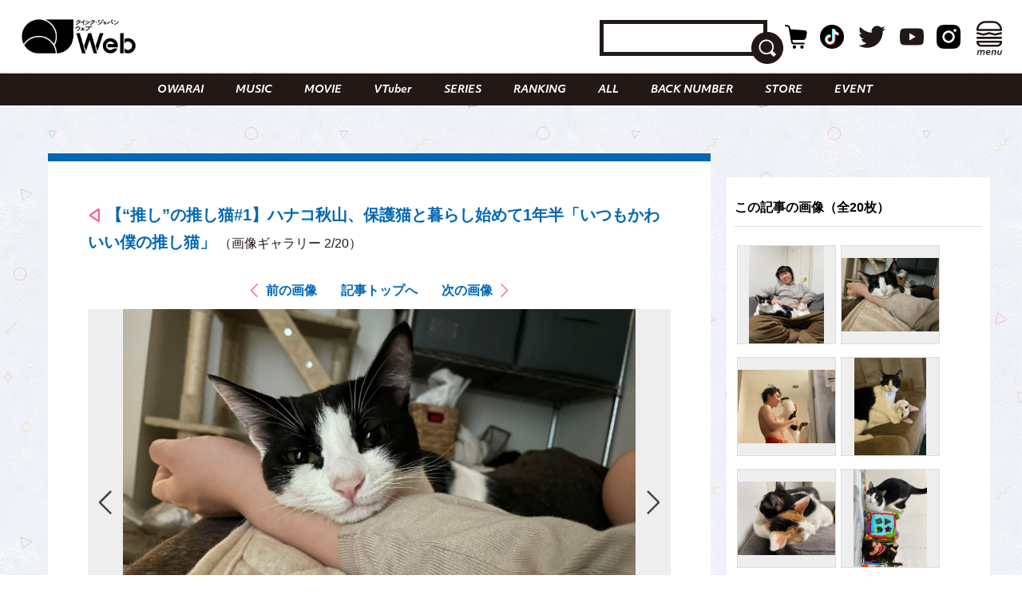

--- FILE ---
content_type: text/html; charset=UTF-8
request_url: https://qjweb.jp/regular/70143/article-gallery/70145/
body_size: 25766
content:
<!DOCTYPE html>
<html lang="ja">

<head>

	<meta charset="utf-8">
	<meta http-equiv="X-UA-Compatible" content="IE=edge">

	
	<meta name="viewport" content="initial-scale=1, user-scalable=no, maximum-scale=1" />
	<meta name="robots" content="max-image-preview:large">


	<meta name="google-site-verification" content="JtxZDNEO1iXpYlsDIRPZZlXkAvPrlKJvnk0ZMMh1l5g" />


	<meta name="thumbnail" content="https://qjweb.jp/wp-content/themes/qjweb-theme/assets/img/icon/thumbnail.jpg" />

	
	
<!-- Google Tag Manager -->
<script>(function(w,d,s,l,i){w[l]=w[l]||[];w[l].push({'gtm.start':
new Date().getTime(),event:'gtm.js'});var f=d.getElementsByTagName(s)[0],
j=d.createElement(s),dl=l!='dataLayer'?'&l='+l:'';j.async=true;j.src=
'https://www.googletagmanager.com/gtm.js?id='+i+dl;f.parentNode.insertBefore(j,f);
})(window,document,'script','dataLayer','GTM-T4T2DQD');</script>
<!-- End Google Tag Manager -->

	
	<script async src="https://pagead2.googlesyndication.com/pagead/js/adsbygoogle.js?client=ca-pub-4081500151053800"crossorigin="anonymous"></script>
	<!-- FLUX head -->
<script async="async" src="https://flux-cdn.com/client/00694/qjweb_00810.min.js"></script>
<script type="text/javascript">
  window.pbjs = window.pbjs || {que: []};
</script>
<!-- /FLUX head -->

<!-- DFP head -->
<script async='async' src='https://securepubads.g.doubleclick.net/tag/js/gpt.js'></script>
<script type="text/javascript">
  window.googletag = window.googletag || {cmd: []};
</script>
<!-- /DFP head -->

<!-- Define callback function -->
<script type="text/javascript">
  window.fluxtag = {
    readyBids: {
      prebid: false,
      amazon: false,
      google: false
    },
    failSafeTimeout: 3e3, 
    isFn: function isFn(object) {
      var _t = 'Function';
      var toString = Object.prototype.toString;
      return toString.call(object) === '[object ' + _t + ']';
    },
    launchAdServer: function() {
      if (!fluxtag.readyBids.prebid || !fluxtag.readyBids.amazon) {
        return;
      }
      fluxtag.requestAdServer();
    },
    requestAdServer: function() {
      if (!fluxtag.readyBids.google) {
        fluxtag.readyBids.google = true;
        googletag.cmd.push(function () {
          if (!!(pbjs.setTargetingForGPTAsync) && fluxtag.isFn(pbjs.setTargetingForGPTAsync)) {
            pbjs.que.push(function () {
              pbjs.setTargetingForGPTAsync();
            });
          }
          googletag.pubads().refresh();
        });
      }
    }
  };
</script>
<!-- /Define callback function -->

<!-- DFP callback function -->
<script type="text/javascript">
  setTimeout(function() {
    fluxtag.requestAdServer();
  }, fluxtag.failSafeTimeout);
</script>
<!-- /DFP callback function -->

<!-- APS head -->
<script type='text/javascript'>
  ! function (a9, a, p, s, t, A, g) {
    if (a[a9]) return;

    function q(c, r) {
      a[a9]._Q.push([c, r])
    }
    a[a9] = {
      init: function () {
        q("i", arguments)
      },
      fetchBids: function () {
        q("f", arguments)
      },
      setDisplayBids: function () {},
      targetingKeys: function () {
        return []
      },
      _Q: []
    };
    A = p.createElement(s);
    A.async = !0;
    A.src = t;
    g = p.getElementsByTagName(s)[0];
    g.parentNode.insertBefore(A, g)
  }("apstag", window, document, "script", "//c.amazon-adsystem.com/aax2/apstag.js");
  apstag.init({
    pubID: '6beb484a-4d36-4d32-a872-ddec14e5f2f0', 
    adServer: 'googletag',
    bidTimeout: 1e3,
        schain: {
        complete: 1,
        ver: '1.0',
            nodes: [
                {
                  asi: 'datatailor.co.jp',
                  sid: '11',
                  hp: '1',
                }
            ]}
  });
var apsSlots = [];
var windowWidth = window.innerWidth;
var windowSm = 569;
  if (windowWidth < windowSm) {
    apsSlots = [
    {  
       slotID: 'div-gpt-ad-sp_middle_1strec',
       slotName: '/22915354902/qjweb_sp_middle_1strec_all_222001',
       sizes: [[336, 280], [300, 250]]
    },
    {  
       slotID: 'div-gpt-ad-sp_footer_overlay',
       slotName: '/22915354902/qjweb_sp_footer_overlay_all_222092',
       sizes: [[320, 100], [320, 50]]
    },
    {  
       slotID: 'div-gpt-ad-sp_inread_1strec',
       slotName: '/22915354902/qjweb_sp_inread_1strec_all_222009',
       sizes: [[336, 280], [300, 250]]
    },
    {  
       slotID: 'div-gpt-ad-sp_inread_2ndrec',
       slotName: '/22915354902/qjweb_sp_inread_2ndrec_all_222010',
       sizes: [[336, 280], [300, 250]]
    },
    {  
       slotID: 'div-gpt-ad-sp_inread_3rdrec',
       slotName: '/22915354902/qjweb_sp_inread_3rdrec_all_222040',
       sizes: [[336, 280], [300, 250]]
    }
    ];
  } else {
    apsSlots = [
    {  
       slotID: 'div-gpt-ad-pc_footer_banner',
       slotName: '/22915354902/qjweb_pc_footer_banner_all_221009',
       sizes: [[728, 90]]
    },
    {  
       slotID: 'div-gpt-ad-pc_middle_1strec',
       slotName: '/22915354902/qjweb_pc_middle_1strec_all_221010',
       sizes: [[300, 250]]
    },
    {  
       slotID: 'div-gpt-ad-pc_middle_2ndrec',
       slotName: '/22915354902/qjweb_pc_middle_2ndrec_all_221011',
       sizes: [[300, 250]]
    },
    {
       slotID: 'div-gpt-ad-pc_column_1strec',
       slotName: '/22915354902/qjweb_pc_column_1strec_all_221040',
       sizes: [[300, 250]]
    },
    {  
       slotID: 'div-gpt-ad-pc_column_2ndrec',
       slotName: '/22915354902/qjweb_pc_column_2ndrec_all_221041',
       sizes: [[300, 250]]
    },
    {  
       slotID: 'div-gpt-ad-pc_column_3rdrec',
       slotName: '/22915354902/qjweb_pc_column_3rdrec_all_221042',
       sizes: [[300, 250]]
    },
    {  
       slotID: 'div-gpt-ad-pc_column_4threc',
       slotName: '/22915354902/qjweb_pc_column_4threc_all_221043',
       sizes: [[300, 250]]
    }
    ];
  }
  apstag.fetchBids({
    slots: apsSlots
  }, function (bids) {
    googletag.cmd.push(function () {
      apstag.setDisplayBids();
      fluxtag.readyBids.amazon = true;
      fluxtag.launchAdServer();
    });
  });
</script>
<!-- /APS head -->

<!-- DFP Ad Unit -->
<script type="text/javascript">
  googletag.cmd.push(function() {
    var pcBanner = googletag.sizeMapping().
          addSize([0 ,0], []).
          addSize([728 ,0], [[728, 90], [1, 1]]).
          build();
    var pcRec1 = googletag.sizeMapping().
          addSize([0 ,0], []).
          addSize([569 ,0], [[336, 280], [300, 250], [1, 1]]).
          build();
    var pcRec2 = googletag.sizeMapping().
          addSize([0 ,0], []).
          addSize([569 ,0], [[300, 250], [1, 1]]).
          build();
    var spBanner = googletag.sizeMapping().
          addSize([0 ,0], [[320, 100], [320, 50], [1, 1]]).
          addSize([569 ,0], []).
          build();
    var spRec1 = googletag.sizeMapping().
          addSize([0 ,0], [[336, 280], [300, 250], [1, 1]]).
          addSize([569 ,0], []).
          build();
    googletag.defineSlot('/22915354902/qjweb_pc_footer_banner_all_221009', [[728, 90], [1, 1]], 'div-gpt-ad-pc_footer_banner').defineSizeMapping(pcBanner).addService(googletag.pubads());
    googletag.defineSlot('/22915354902/qjweb_pc_middle_1strec_all_221010', [[300, 250], [1, 1]], 'div-gpt-ad-pc_middle_1strec').defineSizeMapping(pcRec2).addService(googletag.pubads());
    googletag.defineSlot('/22915354902/qjweb_pc_middle_2ndrec_all_221011', [[300, 250], [1, 1]], 'div-gpt-ad-pc_middle_2ndrec').defineSizeMapping(pcRec2).addService(googletag.pubads());
    googletag.defineSlot('/22915354902/qjweb_pc_column_1strec_all_221040', [[300, 250], [1, 1]], 'div-gpt-ad-pc_column_1strec').defineSizeMapping(pcRec2).addService(googletag.pubads());
    googletag.defineSlot('/22915354902/qjweb_pc_column_2ndrec_all_221041', [[300, 250], [1, 1]], 'div-gpt-ad-pc_column_2ndrec').defineSizeMapping(pcRec2).addService(googletag.pubads());
    googletag.defineSlot('/22915354902/qjweb_pc_column_3rdrec_all_221042', [[300, 250], [1, 1]], 'div-gpt-ad-pc_column_3rdrec').defineSizeMapping(pcRec2).addService(googletag.pubads());
    googletag.defineSlot('/22915354902/qjweb_pc_column_4threc_all_221043', [[300, 250], [1, 1]], 'div-gpt-ad-pc_column_4threc').defineSizeMapping(pcRec2).addService(googletag.pubads());
    googletag.defineSlot('/22915354902/qjweb_sp_middle_1strec_all_222001', [[336, 280], [300, 250], [1, 1]], 'div-gpt-ad-sp_middle_1strec').defineSizeMapping(spRec1).addService(googletag.pubads());
    googletag.defineSlot('/22915354902/qjweb_sp_footer_overlay_all_222092', [[320, 100], [320, 50], [1, 1]], 'div-gpt-ad-sp_footer_overlay').defineSizeMapping(spBanner).addService(googletag.pubads());
    googletag.defineSlot('/22915354902/qjweb_sp_inread_1strec_all_222009', [[336, 280], [300, 250], [1, 1]], 'div-gpt-ad-sp_inread_1strec').defineSizeMapping(spRec1).addService(googletag.pubads());
    googletag.defineSlot('/22915354902/qjweb_sp_inread_2ndrec_all_222010', [[336, 280], [300, 250], [1, 1]], 'div-gpt-ad-sp_inread_2ndrec').defineSizeMapping(spRec1).addService(googletag.pubads());
    googletag.defineSlot('/22915354902/qjweb_sp_inread_3rdrec_all_222040', [[336, 280], [300, 250], [1, 1]], 'div-gpt-ad-sp_inread_3rdrec').defineSizeMapping(spRec1).addService(googletag.pubads());
    googletag.pubads().setTargeting("env","live");
    googletag.pubads().collapseEmptyDivs();
    googletag.pubads().disableInitialLoad();
    googletag.pubads().enableSingleRequest();
    googletag.enableServices();
    if (!!(window.pbFlux) && !!(window.pbFlux.prebidBidder) && fluxtag.isFn(window.pbFlux.prebidBidder)) {
      pbjs.que.push(function () {
        window.pbFlux.prebidBidder();
      });
    } else {
      fluxtag.readyBids.prebid = true;
      fluxtag.launchAdServer();
    }
  });
</script>
<!-- /DFP Ad Unit -->

<!-- Microad Wipe head -->
<script type="text/javascript">
   var microadCompass = microadCompass || {};
   microadCompass.queue = microadCompass.queue || [];
   </script>
   <script type="text/javascript" charset="UTF-8" src="//j.microad.net/js/compass.js" onload="new microadCompass.AdInitializer().initialize();" async></script>
<!-- /Microad Wipe head -->

<!-- yahoo -->
<script async src="https://yads.c.yimg.jp/js/yads-async.js"></script>
<!-- /yahoo -->


    <meta name='robots' content='index, follow, max-image-preview:large, max-snippet:-1, max-video-preview:-1' />
  <script>
    var ajax_url = 'https://qjweb.jp/wp-admin/admin-ajax.php';
    var ajax_nonce = '2c7e21e04a';
  </script>

	<!-- This site is optimized with the Yoast SEO plugin v26.6 - https://yoast.com/wordpress/plugins/seo/ -->
	<title>（写真2/20枚目）【“推し”の推し猫#1】ハナコ秋山、保護猫と暮らし始めて1年半「いつもかわいい僕の推し猫」 - QJWeb クイック・ジャパン ウェブ</title>
	<meta name="description" content="【“推し”の推し猫#1】ハナコ秋山、保護猫と暮らし始めて1年半「いつもかわいい僕の推し猫」のフォトギャラリーの写真2枚目チェック。その他全20枚の写真を掲載" />
	<link rel="canonical" href="https://qjweb.jp/regular/70143/" />
	<meta property="og:locale" content="ja_JP" />
	<meta property="og:type" content="article" />
	<meta property="og:title" content="【“推し”の推し猫#1】ハナコ秋山、保護猫と暮らし始めて1年半「いつもかわいい僕の推し猫」 - QJWeb クイック・ジャパン ウェブ" />
	<meta property="og:description" content="【“推し”の推し猫#1】ハナコ秋山、保護猫と暮らし始めて1年半「いつもかわいい僕の推し猫」のフォトギャラリーの写真2枚目チェック。その他全20枚の写真を掲載" />
	<meta property="og:url" content="https://qjweb.jp/regular/70143/" />
	<meta property="og:site_name" content="QJWeb クイック・ジャパン ウェブ" />
	<meta property="article:publisher" content="https://www.facebook.com/quickjapan/" />
	<meta property="og:image" content="https://qjweb.jp/wp-content/uploads/2022/05/akiyama2.jpg" />
	<meta property="og:image:width" content="1000" />
	<meta property="og:image:height" content="706" />
	<meta property="og:image:type" content="image/jpeg" />
	<meta name="author" content="菅原史稀" />
	<meta name="twitter:card" content="summary_large_image" />
	<meta name="twitter:creator" content="@qj_web" />
	<meta name="twitter:site" content="@qj_web" />
	<meta name="twitter:label1" content="執筆者" />
	<meta name="twitter:data1" content="菅原史稀" />
	<meta name="twitter:label2" content="推定読み取り時間" />
	<meta name="twitter:data2" content="5分" />
	<script type="application/ld+json" class="yoast-schema-graph">{"@context":"https://schema.org","@graph":[{"@type":"Article","@id":"https://qjweb.jp/regular/70143/#article","isPartOf":{"@id":"https://qjweb.jp/regular/70143/"},"author":{"name":"菅原史稀","@id":"https://qjweb.jp/#/schema/person/e77d1f9cd86b577f8eb86a45574de079"},"headline":"【“推し”の推し猫#1】ハナコ秋山、保護猫と暮らし始めて1年半「いつもかわいい僕の推し猫」","datePublished":"2022-05-13T03:00:00+00:00","dateModified":"2024-05-20T06:47:24+00:00","mainEntityOfPage":{"@id":"https://qjweb.jp/regular/70143/"},"wordCount":10,"publisher":{"@id":"https://qjweb.jp/#organization"},"image":{"@id":"https://qjweb.jp/regular/70143/#primaryimage"},"thumbnailUrl":"https://qjweb.jp/wp-content/uploads/2022/05/os_1.jpg","keywords":["ハナコ","保護猫","猫","お笑い芸人"],"articleSection":["COLUMN","REGULAR"],"inLanguage":"ja"},{"@type":"WebPage","@id":"https://qjweb.jp/regular/70143/","url":"https://qjweb.jp/regular/70143/","name":"【“推し”の推し猫#1】ハナコ秋山、保護猫と暮らし始めて1年半「いつもかわいい僕の推し猫」 - QJWeb クイック・ジャパン ウェブ","isPartOf":{"@id":"https://qjweb.jp/#website"},"primaryImageOfPage":{"@id":"https://qjweb.jp/regular/70143/#primaryimage"},"image":{"@id":"https://qjweb.jp/regular/70143/#primaryimage"},"thumbnailUrl":"https://qjweb.jp/wp-content/uploads/2022/05/os_1.jpg","datePublished":"2022-05-13T03:00:00+00:00","dateModified":"2024-05-20T06:47:24+00:00","description":"普段はファンから応援される存在であるアーティスト、アイドル、俳優、芸人。そんな彼らにとって“推し”である愛猫の、飼い主にしか見せない顔を紹介する連載「“推し”の","breadcrumb":{"@id":"https://qjweb.jp/regular/70143/#breadcrumb"},"inLanguage":"ja","potentialAction":[{"@type":"ReadAction","target":["https://qjweb.jp/regular/70143/"]}]},{"@type":"ImageObject","inLanguage":"ja","@id":"https://qjweb.jp/regular/70143/#primaryimage","url":"https://qjweb.jp/wp-content/uploads/2022/05/os_1.jpg","contentUrl":"https://qjweb.jp/wp-content/uploads/2022/05/os_1.jpg","width":1000,"height":706},{"@type":"BreadcrumbList","@id":"https://qjweb.jp/regular/70143/#breadcrumb","itemListElement":[{"@type":"ListItem","position":1,"name":"TOP","item":"https://qjweb.jp/"},{"@type":"ListItem","position":2,"name":"REGULAR 連載一覧","item":"https://qjweb.jp/regular/"},{"@type":"ListItem","position":3,"name":"【“推し”の推し猫#1】ハナコ秋山、保護猫と暮らし始めて1年半「いつもかわいい僕の推し猫」"}]},{"@type":"WebSite","@id":"https://qjweb.jp/#website","url":"https://qjweb.jp/","name":"QJWeb クイック・ジャパン ウェブ","description":"雑誌『Quick Japan』のWEBメディア。「Dive to Passion」をテーマに、熱狂を生むシーンに寄り添い、偏愛で紐解くコンテンツを毎日配信しています。","publisher":{"@id":"https://qjweb.jp/#organization"},"potentialAction":[{"@type":"SearchAction","target":{"@type":"EntryPoint","urlTemplate":"https://qjweb.jp/?s={search_term_string}"},"query-input":{"@type":"PropertyValueSpecification","valueRequired":true,"valueName":"search_term_string"}}],"inLanguage":"ja"},{"@type":"Organization","@id":"https://qjweb.jp/#organization","name":"QJWeb クイックジャパンウェブ","url":"https://qjweb.jp/","logo":{"@type":"ImageObject","inLanguage":"ja","@id":"https://qjweb.jp/#/schema/logo/image/","url":"https://qjweb.jp/wp-content/uploads/2019/12/noimage.jpg","contentUrl":"https://qjweb.jp/wp-content/uploads/2019/12/noimage.jpg","width":1200,"height":844,"caption":"QJWeb クイックジャパンウェブ"},"image":{"@id":"https://qjweb.jp/#/schema/logo/image/"},"sameAs":["https://www.facebook.com/quickjapan/","https://x.com/qj_web","https://www.instagram.com/quickjapan_official/","https://www.youtube.com/channel/UCnkcOMagFgcFI6EQC9692WA"]},{"@type":"Person","@id":"https://qjweb.jp/#/schema/person/e77d1f9cd86b577f8eb86a45574de079","name":"菅原史稀","image":{"@type":"ImageObject","inLanguage":"ja","@id":"https://qjweb.jp/#/schema/person/image/","url":"https://secure.gravatar.com/avatar/531cad90135f26234d11f2281cf1b3fb70816704ff6163506d37daf7111d2db5?s=96&d=mm&r=g","contentUrl":"https://secure.gravatar.com/avatar/531cad90135f26234d11f2281cf1b3fb70816704ff6163506d37daf7111d2db5?s=96&d=mm&r=g","caption":"菅原史稀"}}]}</script>
	<!-- / Yoast SEO plugin. -->


<link rel='dns-prefetch' href='//codoc.jp' />
<link rel='dns-prefetch' href='//cdnjs.cloudflare.com' />
<link rel="alternate" type="application/rss+xml" title="QJWeb クイック・ジャパン ウェブ &raquo; フィード" href="https://qjweb.jp/feed/" />
<link rel="alternate" title="oEmbed (JSON)" type="application/json+oembed" href="https://qjweb.jp/wp-json/oembed/1.0/embed?url=https%3A%2F%2Fqjweb.jp%2Fregular%2F70143%2F" />
<link rel="alternate" title="oEmbed (XML)" type="text/xml+oembed" href="https://qjweb.jp/wp-json/oembed/1.0/embed?url=https%3A%2F%2Fqjweb.jp%2Fregular%2F70143%2F&#038;format=xml" />
<style id='wp-img-auto-sizes-contain-inline-css' type='text/css'>
img:is([sizes=auto i],[sizes^="auto," i]){contain-intrinsic-size:3000px 1500px}
/*# sourceURL=wp-img-auto-sizes-contain-inline-css */
</style>
<style id='wp-block-library-inline-css' type='text/css'>
:root{--wp-block-synced-color:#7a00df;--wp-block-synced-color--rgb:122,0,223;--wp-bound-block-color:var(--wp-block-synced-color);--wp-editor-canvas-background:#ddd;--wp-admin-theme-color:#007cba;--wp-admin-theme-color--rgb:0,124,186;--wp-admin-theme-color-darker-10:#006ba1;--wp-admin-theme-color-darker-10--rgb:0,107,160.5;--wp-admin-theme-color-darker-20:#005a87;--wp-admin-theme-color-darker-20--rgb:0,90,135;--wp-admin-border-width-focus:2px}@media (min-resolution:192dpi){:root{--wp-admin-border-width-focus:1.5px}}.wp-element-button{cursor:pointer}:root .has-very-light-gray-background-color{background-color:#eee}:root .has-very-dark-gray-background-color{background-color:#313131}:root .has-very-light-gray-color{color:#eee}:root .has-very-dark-gray-color{color:#313131}:root .has-vivid-green-cyan-to-vivid-cyan-blue-gradient-background{background:linear-gradient(135deg,#00d084,#0693e3)}:root .has-purple-crush-gradient-background{background:linear-gradient(135deg,#34e2e4,#4721fb 50%,#ab1dfe)}:root .has-hazy-dawn-gradient-background{background:linear-gradient(135deg,#faaca8,#dad0ec)}:root .has-subdued-olive-gradient-background{background:linear-gradient(135deg,#fafae1,#67a671)}:root .has-atomic-cream-gradient-background{background:linear-gradient(135deg,#fdd79a,#004a59)}:root .has-nightshade-gradient-background{background:linear-gradient(135deg,#330968,#31cdcf)}:root .has-midnight-gradient-background{background:linear-gradient(135deg,#020381,#2874fc)}:root{--wp--preset--font-size--normal:16px;--wp--preset--font-size--huge:42px}.has-regular-font-size{font-size:1em}.has-larger-font-size{font-size:2.625em}.has-normal-font-size{font-size:var(--wp--preset--font-size--normal)}.has-huge-font-size{font-size:var(--wp--preset--font-size--huge)}.has-text-align-center{text-align:center}.has-text-align-left{text-align:left}.has-text-align-right{text-align:right}.has-fit-text{white-space:nowrap!important}#end-resizable-editor-section{display:none}.aligncenter{clear:both}.items-justified-left{justify-content:flex-start}.items-justified-center{justify-content:center}.items-justified-right{justify-content:flex-end}.items-justified-space-between{justify-content:space-between}.screen-reader-text{border:0;clip-path:inset(50%);height:1px;margin:-1px;overflow:hidden;padding:0;position:absolute;width:1px;word-wrap:normal!important}.screen-reader-text:focus{background-color:#ddd;clip-path:none;color:#444;display:block;font-size:1em;height:auto;left:5px;line-height:normal;padding:15px 23px 14px;text-decoration:none;top:5px;width:auto;z-index:100000}html :where(.has-border-color){border-style:solid}html :where([style*=border-top-color]){border-top-style:solid}html :where([style*=border-right-color]){border-right-style:solid}html :where([style*=border-bottom-color]){border-bottom-style:solid}html :where([style*=border-left-color]){border-left-style:solid}html :where([style*=border-width]){border-style:solid}html :where([style*=border-top-width]){border-top-style:solid}html :where([style*=border-right-width]){border-right-style:solid}html :where([style*=border-bottom-width]){border-bottom-style:solid}html :where([style*=border-left-width]){border-left-style:solid}html :where(img[class*=wp-image-]){height:auto;max-width:100%}:where(figure){margin:0 0 1em}html :where(.is-position-sticky){--wp-admin--admin-bar--position-offset:var(--wp-admin--admin-bar--height,0px)}@media screen and (max-width:600px){html :where(.is-position-sticky){--wp-admin--admin-bar--position-offset:0px}}

/*# sourceURL=wp-block-library-inline-css */
</style><style id='wp-block-paragraph-inline-css' type='text/css'>
.is-small-text{font-size:.875em}.is-regular-text{font-size:1em}.is-large-text{font-size:2.25em}.is-larger-text{font-size:3em}.has-drop-cap:not(:focus):first-letter{float:left;font-size:8.4em;font-style:normal;font-weight:100;line-height:.68;margin:.05em .1em 0 0;text-transform:uppercase}body.rtl .has-drop-cap:not(:focus):first-letter{float:none;margin-left:.1em}p.has-drop-cap.has-background{overflow:hidden}:root :where(p.has-background){padding:1.25em 2.375em}:where(p.has-text-color:not(.has-link-color)) a{color:inherit}p.has-text-align-left[style*="writing-mode:vertical-lr"],p.has-text-align-right[style*="writing-mode:vertical-rl"]{rotate:180deg}
/*# sourceURL=https://qjweb.jp/wp-includes/blocks/paragraph/style.min.css */
</style>
<style id='global-styles-inline-css' type='text/css'>
:root{--wp--preset--aspect-ratio--square: 1;--wp--preset--aspect-ratio--4-3: 4/3;--wp--preset--aspect-ratio--3-4: 3/4;--wp--preset--aspect-ratio--3-2: 3/2;--wp--preset--aspect-ratio--2-3: 2/3;--wp--preset--aspect-ratio--16-9: 16/9;--wp--preset--aspect-ratio--9-16: 9/16;--wp--preset--color--black: #000000;--wp--preset--color--cyan-bluish-gray: #E0E0E0;--wp--preset--color--white: #ffffff;--wp--preset--color--pale-pink: #f78da7;--wp--preset--color--vivid-red: #cf2e2e;--wp--preset--color--luminous-vivid-orange: #ff6900;--wp--preset--color--luminous-vivid-amber: #fcb900;--wp--preset--color--light-green-cyan: #7bdcb5;--wp--preset--color--vivid-green-cyan: #00d084;--wp--preset--color--pale-cyan-blue: #8ed1fc;--wp--preset--color--vivid-cyan-blue: #0693e3;--wp--preset--color--vivid-purple: #9b51e0;--wp--preset--gradient--vivid-cyan-blue-to-vivid-purple: linear-gradient(135deg,rgb(6,147,227) 0%,rgb(155,81,224) 100%);--wp--preset--gradient--light-green-cyan-to-vivid-green-cyan: linear-gradient(135deg,rgb(122,220,180) 0%,rgb(0,208,130) 100%);--wp--preset--gradient--luminous-vivid-amber-to-luminous-vivid-orange: linear-gradient(135deg,rgb(252,185,0) 0%,rgb(255,105,0) 100%);--wp--preset--gradient--luminous-vivid-orange-to-vivid-red: linear-gradient(135deg,rgb(255,105,0) 0%,rgb(207,46,46) 100%);--wp--preset--gradient--very-light-gray-to-cyan-bluish-gray: linear-gradient(135deg,rgb(238,238,238) 0%,rgb(169,184,195) 100%);--wp--preset--gradient--cool-to-warm-spectrum: linear-gradient(135deg,rgb(74,234,220) 0%,rgb(151,120,209) 20%,rgb(207,42,186) 40%,rgb(238,44,130) 60%,rgb(251,105,98) 80%,rgb(254,248,76) 100%);--wp--preset--gradient--blush-light-purple: linear-gradient(135deg,rgb(255,206,236) 0%,rgb(152,150,240) 100%);--wp--preset--gradient--blush-bordeaux: linear-gradient(135deg,rgb(254,205,165) 0%,rgb(254,45,45) 50%,rgb(107,0,62) 100%);--wp--preset--gradient--luminous-dusk: linear-gradient(135deg,rgb(255,203,112) 0%,rgb(199,81,192) 50%,rgb(65,88,208) 100%);--wp--preset--gradient--pale-ocean: linear-gradient(135deg,rgb(255,245,203) 0%,rgb(182,227,212) 50%,rgb(51,167,181) 100%);--wp--preset--gradient--electric-grass: linear-gradient(135deg,rgb(202,248,128) 0%,rgb(113,206,126) 100%);--wp--preset--gradient--midnight: linear-gradient(135deg,rgb(2,3,129) 0%,rgb(40,116,252) 100%);--wp--preset--font-size--small: 13px;--wp--preset--font-size--medium: 20px;--wp--preset--font-size--large: 36px;--wp--preset--font-size--x-large: 42px;--wp--preset--spacing--20: 0.44rem;--wp--preset--spacing--30: 0.67rem;--wp--preset--spacing--40: 1rem;--wp--preset--spacing--50: 1.5rem;--wp--preset--spacing--60: 2.25rem;--wp--preset--spacing--70: 3.38rem;--wp--preset--spacing--80: 5.06rem;--wp--preset--shadow--natural: 6px 6px 9px rgba(0, 0, 0, 0.2);--wp--preset--shadow--deep: 12px 12px 50px rgba(0, 0, 0, 0.4);--wp--preset--shadow--sharp: 6px 6px 0px rgba(0, 0, 0, 0.2);--wp--preset--shadow--outlined: 6px 6px 0px -3px rgb(255, 255, 255), 6px 6px rgb(0, 0, 0);--wp--preset--shadow--crisp: 6px 6px 0px rgb(0, 0, 0);}:where(.is-layout-flex){gap: 0.5em;}:where(.is-layout-grid){gap: 0.5em;}body .is-layout-flex{display: flex;}.is-layout-flex{flex-wrap: wrap;align-items: center;}.is-layout-flex > :is(*, div){margin: 0;}body .is-layout-grid{display: grid;}.is-layout-grid > :is(*, div){margin: 0;}:where(.wp-block-columns.is-layout-flex){gap: 2em;}:where(.wp-block-columns.is-layout-grid){gap: 2em;}:where(.wp-block-post-template.is-layout-flex){gap: 1.25em;}:where(.wp-block-post-template.is-layout-grid){gap: 1.25em;}.has-black-color{color: var(--wp--preset--color--black) !important;}.has-cyan-bluish-gray-color{color: var(--wp--preset--color--cyan-bluish-gray) !important;}.has-white-color{color: var(--wp--preset--color--white) !important;}.has-pale-pink-color{color: var(--wp--preset--color--pale-pink) !important;}.has-vivid-red-color{color: var(--wp--preset--color--vivid-red) !important;}.has-luminous-vivid-orange-color{color: var(--wp--preset--color--luminous-vivid-orange) !important;}.has-luminous-vivid-amber-color{color: var(--wp--preset--color--luminous-vivid-amber) !important;}.has-light-green-cyan-color{color: var(--wp--preset--color--light-green-cyan) !important;}.has-vivid-green-cyan-color{color: var(--wp--preset--color--vivid-green-cyan) !important;}.has-pale-cyan-blue-color{color: var(--wp--preset--color--pale-cyan-blue) !important;}.has-vivid-cyan-blue-color{color: var(--wp--preset--color--vivid-cyan-blue) !important;}.has-vivid-purple-color{color: var(--wp--preset--color--vivid-purple) !important;}.has-black-background-color{background-color: var(--wp--preset--color--black) !important;}.has-cyan-bluish-gray-background-color{background-color: var(--wp--preset--color--cyan-bluish-gray) !important;}.has-white-background-color{background-color: var(--wp--preset--color--white) !important;}.has-pale-pink-background-color{background-color: var(--wp--preset--color--pale-pink) !important;}.has-vivid-red-background-color{background-color: var(--wp--preset--color--vivid-red) !important;}.has-luminous-vivid-orange-background-color{background-color: var(--wp--preset--color--luminous-vivid-orange) !important;}.has-luminous-vivid-amber-background-color{background-color: var(--wp--preset--color--luminous-vivid-amber) !important;}.has-light-green-cyan-background-color{background-color: var(--wp--preset--color--light-green-cyan) !important;}.has-vivid-green-cyan-background-color{background-color: var(--wp--preset--color--vivid-green-cyan) !important;}.has-pale-cyan-blue-background-color{background-color: var(--wp--preset--color--pale-cyan-blue) !important;}.has-vivid-cyan-blue-background-color{background-color: var(--wp--preset--color--vivid-cyan-blue) !important;}.has-vivid-purple-background-color{background-color: var(--wp--preset--color--vivid-purple) !important;}.has-black-border-color{border-color: var(--wp--preset--color--black) !important;}.has-cyan-bluish-gray-border-color{border-color: var(--wp--preset--color--cyan-bluish-gray) !important;}.has-white-border-color{border-color: var(--wp--preset--color--white) !important;}.has-pale-pink-border-color{border-color: var(--wp--preset--color--pale-pink) !important;}.has-vivid-red-border-color{border-color: var(--wp--preset--color--vivid-red) !important;}.has-luminous-vivid-orange-border-color{border-color: var(--wp--preset--color--luminous-vivid-orange) !important;}.has-luminous-vivid-amber-border-color{border-color: var(--wp--preset--color--luminous-vivid-amber) !important;}.has-light-green-cyan-border-color{border-color: var(--wp--preset--color--light-green-cyan) !important;}.has-vivid-green-cyan-border-color{border-color: var(--wp--preset--color--vivid-green-cyan) !important;}.has-pale-cyan-blue-border-color{border-color: var(--wp--preset--color--pale-cyan-blue) !important;}.has-vivid-cyan-blue-border-color{border-color: var(--wp--preset--color--vivid-cyan-blue) !important;}.has-vivid-purple-border-color{border-color: var(--wp--preset--color--vivid-purple) !important;}.has-vivid-cyan-blue-to-vivid-purple-gradient-background{background: var(--wp--preset--gradient--vivid-cyan-blue-to-vivid-purple) !important;}.has-light-green-cyan-to-vivid-green-cyan-gradient-background{background: var(--wp--preset--gradient--light-green-cyan-to-vivid-green-cyan) !important;}.has-luminous-vivid-amber-to-luminous-vivid-orange-gradient-background{background: var(--wp--preset--gradient--luminous-vivid-amber-to-luminous-vivid-orange) !important;}.has-luminous-vivid-orange-to-vivid-red-gradient-background{background: var(--wp--preset--gradient--luminous-vivid-orange-to-vivid-red) !important;}.has-very-light-gray-to-cyan-bluish-gray-gradient-background{background: var(--wp--preset--gradient--very-light-gray-to-cyan-bluish-gray) !important;}.has-cool-to-warm-spectrum-gradient-background{background: var(--wp--preset--gradient--cool-to-warm-spectrum) !important;}.has-blush-light-purple-gradient-background{background: var(--wp--preset--gradient--blush-light-purple) !important;}.has-blush-bordeaux-gradient-background{background: var(--wp--preset--gradient--blush-bordeaux) !important;}.has-luminous-dusk-gradient-background{background: var(--wp--preset--gradient--luminous-dusk) !important;}.has-pale-ocean-gradient-background{background: var(--wp--preset--gradient--pale-ocean) !important;}.has-electric-grass-gradient-background{background: var(--wp--preset--gradient--electric-grass) !important;}.has-midnight-gradient-background{background: var(--wp--preset--gradient--midnight) !important;}.has-small-font-size{font-size: var(--wp--preset--font-size--small) !important;}.has-medium-font-size{font-size: var(--wp--preset--font-size--medium) !important;}.has-large-font-size{font-size: var(--wp--preset--font-size--large) !important;}.has-x-large-font-size{font-size: var(--wp--preset--font-size--x-large) !important;}
/*# sourceURL=global-styles-inline-css */
</style>

<style id='classic-theme-styles-inline-css' type='text/css'>
/*! This file is auto-generated */
.wp-block-button__link{color:#fff;background-color:#32373c;border-radius:9999px;box-shadow:none;text-decoration:none;padding:calc(.667em + 2px) calc(1.333em + 2px);font-size:1.125em}.wp-block-file__button{background:#32373c;color:#fff;text-decoration:none}
/*# sourceURL=/wp-includes/css/classic-themes.min.css */
</style>
<link rel='stylesheet' id='liquid-block-speech-css' href='https://qjweb.jp/wp-content/plugins/liquid-speech-balloon/css/block.css?ver=6.9' type='text/css' media='all' />
<link rel='stylesheet' id='theme-style-css' href='https://qjweb.jp/wp-content/themes/qjweb-theme/assets/css/style.css?ver=251208' type='text/css' media='all' />
<link rel='stylesheet' id='amazonjs-css' href='https://qjweb.jp/wp-content/plugins/amazonjs/css/amazonjs.css?ver=0.10' type='text/css' media='all' />
<script type="text/javascript"  src="https://codoc.jp/js/cms.js?ver=6.9" id="codoc-injector-js-js"  data-css="blue"  data-usercode="cbEpIRsoPA" defer></script>
<script type="text/javascript" src="https://qjweb.jp/wp-content/themes/qjweb-theme/assets/js/jquery.min.js?ver=2.2.4" id="jquery-js"></script>
<script type="text/javascript" src="https://cdnjs.cloudflare.com/ajax/libs/iScroll/5.1.3/iscroll.min.js?ver=5.1.3" id="iscroll-js"></script>
<script type="text/javascript" src="https://qjweb.jp/wp-content/themes/qjweb-theme/assets/js/ofi.min.js?ver=3.2.3" id="ofi-js"></script>
<script type="text/javascript" src="https://qjweb.jp/wp-content/themes/qjweb-theme/assets/js/slick.min.js?ver=1.6.0" id="slick-js"></script>
<script type="text/javascript" src="https://qjweb.jp/wp-content/themes/qjweb-theme/assets/js/effect.js?ver=230731" id="effect-js"></script>
<script type="text/javascript" src="https://qjweb.jp/wp-content/themes/qjweb-theme/assets/js/flexibility.js?ver=2.0.1" id="flexibility-js"></script>
<script type="text/javascript" src="https://qjweb.jp/wp-content/themes/qjweb-theme/assets/js/intersection-observer.js?ver=1.0" id="polyfill-js"></script>
<script type="text/javascript" src="https://qjweb.jp/wp-content/themes/qjweb-theme/assets/js/lazy.js?ver=1.0" id="lazy-js"></script>
<script type="text/javascript" src="https://qjweb.jp/wp-content/themes/qjweb-theme/assets/js/qjweb/app.js?ver=230718" id="qjweb-app-js"></script>
<link rel="https://api.w.org/" href="https://qjweb.jp/wp-json/" /><link rel="alternate" title="JSON" type="application/json" href="https://qjweb.jp/wp-json/wp/v2/posts/70143" /><link rel="EditURI" type="application/rsd+xml" title="RSD" href="https://qjweb.jp/xmlrpc.php?rsd" />
<link rel='shortlink' href='https://qjweb.jp/?p=70143' />
                                        <script>
                                            var ajaxUrl = 'https://qjweb.jp/wp-admin/admin-ajax.php';
                                        </script>
                                <style type="text/css">.liquid-speech-balloon-00 .liquid-speech-balloon-avatar { background-image: url("https://qjweb.jp/wp-content/uploads/2023/11/qj_icon.png"); } .liquid-speech-balloon-01 .liquid-speech-balloon-avatar { background-image: url("http://qjweb.jp/wp-content/uploads/2020/03/black.jpg"); } .liquid-speech-balloon-02 .liquid-speech-balloon-avatar { background-image: url("http://qjweb.jp/wp-content/uploads/2020/03/red.jpg"); } .liquid-speech-balloon-03 .liquid-speech-balloon-avatar { background-image: url("http://qjweb.jp/wp-content/uploads/2020/03/yellow.jpg"); } .liquid-speech-balloon-04 .liquid-speech-balloon-avatar { background-image: url("http://qjweb.jp/wp-content/uploads/2020/03/blue.jpg"); } .liquid-speech-balloon-05 .liquid-speech-balloon-avatar { background-image: url("http://qjweb.jp/wp-content/uploads/2020/03/shiratake.jpg"); } .liquid-speech-balloon-06 .liquid-speech-balloon-avatar { background-image: url("http://qjweb.jp/wp-content/uploads/2020/03/itakura.jpg"); } .liquid-speech-balloon-07 .liquid-speech-balloon-avatar { background-image: url("http://qjweb.jp/wp-content/uploads/2020/03/nagasaki2.jpg"); } .liquid-speech-balloon-08 .liquid-speech-balloon-avatar { background-image: url("http://qjweb.jp/wp-content/uploads/2020/03/hosokawa.jpg"); } .liquid-speech-balloon-09 .liquid-speech-balloon-avatar { background-image: url("http://qjweb.jp/wp-content/uploads/2020/04/kaga_shiratake02.jpg"); } .liquid-speech-balloon-10 .liquid-speech-balloon-avatar { background-image: url("http://qjweb.jp/wp-content/uploads/2020/04/kaga_shiratake03.jpg"); } .liquid-speech-balloon-11 .liquid-speech-balloon-avatar { background-image: url("http://qjweb.jp/wp-content/uploads/2020/04/kaga_shiratake05.jpg"); } .liquid-speech-balloon-12 .liquid-speech-balloon-avatar { background-image: url("http://qjweb.jp/wp-content/uploads/2020/04/kaga_shiratake01.jpg"); } .liquid-speech-balloon-13 .liquid-speech-balloon-avatar { background-image: url("http://qjweb.jp/wp-content/uploads/2020/05/yoshidahisanori.jpg"); } .liquid-speech-balloon-14 .liquid-speech-balloon-avatar { background-image: url("http://qjweb.jp/wp-content/uploads/2020/05/yakisobakaoru.jpg"); } .liquid-speech-balloon-15 .liquid-speech-balloon-avatar { background-image: url("http://qjweb.jp/wp-content/uploads/2020/05/miyearnzz.png"); } .liquid-speech-balloon-16 .liquid-speech-balloon-avatar { background-image: url("http://qjweb.jp/wp-content/uploads/2020/05/shiratake2.jpg"); } .liquid-speech-balloon-17 .liquid-speech-balloon-avatar { background-image: url("http://qjweb.jp/wp-content/uploads/2020/05/tanida2.jpg"); } .liquid-speech-balloon-18 .liquid-speech-balloon-avatar { background-image: url("http://qjweb.jp/wp-content/uploads/2020/05/fujino2.jpg"); } .liquid-speech-balloon-19 .liquid-speech-balloon-avatar { background-image: url("http://qjweb.jp/wp-content/uploads/2020/05/danpu2.jpg"); } .liquid-speech-balloon-20 .liquid-speech-balloon-avatar { background-image: url("http://qjweb.jp/wp-content/uploads/2020/04/kaga_shiratake01.jpg"); } .liquid-speech-balloon-21 .liquid-speech-balloon-avatar { background-image: url("http://qjweb.jp/wp-content/uploads/2020/06/kagaya_kaga.jpg"); } .liquid-speech-balloon-22 .liquid-speech-balloon-avatar { background-image: url("http://qjweb.jp/wp-content/uploads/2020/06/kagaya_kaya.jpg"); } .liquid-speech-balloon-23 .liquid-speech-balloon-avatar { background-image: url("http://qjweb.jp/wp-content/uploads/2020/08/sukima_fuki.jpg"); } .liquid-speech-balloon-24 .liquid-speech-balloon-avatar { background-image: url("http://qjweb.jp/wp-content/uploads/2020/08/futatsugi_fuki-1.jpg"); } .liquid-speech-balloon-25 .liquid-speech-balloon-avatar { background-image: url("http://qjweb.jp/wp-content/uploads/2020/08/maruyamarei_s.jpg"); } .liquid-speech-balloon-26 .liquid-speech-balloon-avatar { background-image: url("http://qjweb.jp/wp-content/uploads/2020/10/713nAuWihlL.jpg"); } .liquid-speech-balloon-27 .liquid-speech-balloon-avatar { background-image: url("http://qjweb.jp/wp-content/uploads/2020/10/792ef89d9cadd4c9e5d77185638b1566.jpg"); } .liquid-speech-balloon-28 .liquid-speech-balloon-avatar { background-image: url("http://qjweb.jp/wp-content/uploads/2020/10/dad72e6805a34dd523d2d02475a8ba37.jpg"); } .liquid-speech-balloon-29 .liquid-speech-balloon-avatar { background-image: url("http://qjweb.jp/wp-content/uploads/2020/10/ba23cfc3fd0dc82800cdd9ba811c7890.jpg"); } .liquid-speech-balloon-30 .liquid-speech-balloon-avatar { background-image: url("http://qjweb.jp/wp-content/uploads/2021/05/015014b8174b423268d68d0111596ea2.jpg"); } .liquid-speech-balloon-31 .liquid-speech-balloon-avatar { background-image: url("http://qjweb.jp/wp-content/uploads/2021/05/63b5996424e1dac81ea81caaf495dfb0.jpg"); } .liquid-speech-balloon-32 .liquid-speech-balloon-avatar { background-image: url("http://qjweb.jp/wp-content/uploads/2021/07/yoshikawa.jpg"); } .liquid-speech-balloon-33 .liquid-speech-balloon-avatar { background-image: url("http://qjweb.jp/wp-content/uploads/2021/07/inoue.jpg"); } .liquid-speech-balloon-34 .liquid-speech-balloon-avatar { background-image: url("http://qjweb.jp/wp-content/uploads/2021/07/nishimura.jpg"); } .liquid-speech-balloon-35 .liquid-speech-balloon-avatar { background-image: url("http://qjweb.jp/wp-content/uploads/2021/09/SZK0554-1.jpg"); } .liquid-speech-balloon-36 .liquid-speech-balloon-avatar { background-image: url("http://qjweb.jp/wp-content/uploads/2021/10/fujino.jpg"); } .liquid-speech-balloon-37 .liquid-speech-balloon-avatar { background-image: url("http://qjweb.jp/wp-content/uploads/2021/10/iwai_ver2.jpg"); } .liquid-speech-balloon-38 .liquid-speech-balloon-avatar { background-image: url("http://qjweb.jp/wp-content/uploads/2021/10/okamoto.jpg"); } .liquid-speech-balloon-39 .liquid-speech-balloon-avatar { background-image: url("http://qjweb.jp/wp-content/uploads/2021/10/kogaken.jpg"); } .liquid-speech-balloon-40 .liquid-speech-balloon-avatar { background-image: url("http://qjweb.jp/wp-content/uploads/2021/10/DOKUSO.jpg"); } .liquid-speech-balloon-41 .liquid-speech-balloon-avatar { background-image: url("http://qjweb.jp/wp-content/uploads/2022/01/211221_0137a-1.jpg"); } .liquid-speech-balloon-42 .liquid-speech-balloon-avatar { background-image: url("http://qjweb.jp/wp-content/uploads/2022/01/211221_0123-1.jpg"); } .liquid-speech-balloon-43 .liquid-speech-balloon-avatar { background-image: url("http://qjweb.jp/wp-content/uploads/2022/03/hiraga-1.jpg"); } .liquid-speech-balloon-44 .liquid-speech-balloon-avatar { background-image: url("http://qjweb.jp/wp-content/uploads/2022/03/ito-1.jpg"); } .liquid-speech-balloon-45 .liquid-speech-balloon-avatar { background-image: url("http://qjweb.jp/wp-content/uploads/2022/03/5-L1000932.jpg"); } .liquid-speech-balloon-46 .liquid-speech-balloon-avatar { background-image: url("http://qjweb.jp/wp-content/uploads/2022/03/8-L1000913.jpg"); } .liquid-speech-balloon-47 .liquid-speech-balloon-avatar { background-image: url("http://qjweb.jp/wp-content/uploads/2022/05/mamatarte_hiwara.jpg"); } .liquid-speech-balloon-48 .liquid-speech-balloon-avatar { background-image: url("http://qjweb.jp/wp-content/uploads/2022/05/kaga_shiratake00.jpg"); } .liquid-speech-balloon-49 .liquid-speech-balloon-avatar { background-image: url("http://qjweb.jp/wp-content/uploads/2022/01/UqZNz2X8_400x400-2.png"); } .liquid-speech-balloon-50 .liquid-speech-balloon-avatar { background-image: url("http://qjweb.jp/wp-content/uploads/2022/08/nishihori.png"); } .liquid-speech-balloon-51 .liquid-speech-balloon-avatar { background-image: url("http://qjweb.jp/wp-content/uploads/2022/08/matsuzaki.png"); } .liquid-speech-balloon-52 .liquid-speech-balloon-avatar { background-image: url("http://qjweb.jp/wp-content/uploads/2022/08/makino.png"); } .liquid-speech-balloon-53 .liquid-speech-balloon-avatar { background-image: url("http://qjweb.jp/wp-content/uploads/2022/08/shimokawa.png"); } .liquid-speech-balloon-54 .liquid-speech-balloon-avatar { background-image: url("http://qjweb.jp/wp-content/uploads/2022/09/ero07_hasumi02-1.jpg"); } .liquid-speech-balloon-55 .liquid-speech-balloon-avatar { background-image: url("http://qjweb.jp/wp-content/uploads/2022/10/UK_1001115505.png"); } .liquid-speech-balloon-56 .liquid-speech-balloon-avatar { background-image: url("http://qjweb.jp/wp-content/uploads/2022/10/a74b2b4dfc56fc5f31287c3a68142ac6.png"); } .liquid-speech-balloon-57 .liquid-speech-balloon-avatar { background-image: url("http://qjweb.jp/wp-content/uploads/2022/10/8251e606e916d888d033d969ba9417e3.png"); } .liquid-speech-balloon-58 .liquid-speech-balloon-avatar { background-image: url("http://qjweb.jp/wp-content/uploads/2022/10/451c0f83384f92ef339b8dca4dd55668.png"); } .liquid-speech-balloon-59 .liquid-speech-balloon-avatar { background-image: url("http://qjweb.jp/wp-content/uploads/2022/12/e0ffb73861220d4f61fd7ad19f53c637.jpg"); } .liquid-speech-balloon-60 .liquid-speech-balloon-avatar { background-image: url("http://qjweb.jp/wp-content/uploads/2022/12/76653acd8963b1e5127d296d1331bcaa.jpg"); } .liquid-speech-balloon-61 .liquid-speech-balloon-avatar { background-image: url("http://qjweb.jp/wp-content/uploads/2023/01/IMG_8465-2.jpg"); } .liquid-speech-balloon-62 .liquid-speech-balloon-avatar { background-image: url("http://qjweb.jp/wp-content/uploads/2023/01/kagabete.jpg"); } .liquid-speech-balloon-63 .liquid-speech-balloon-avatar { background-image: url("http://qjweb.jp/wp-content/uploads/2023/01/IMG_1405.jpg"); } .liquid-speech-balloon-64 .liquid-speech-balloon-avatar { background-image: url("http://qjweb.jp/wp-content/uploads/2023/01/IMG_1405_2.jpg"); } .liquid-speech-balloon-65 .liquid-speech-balloon-avatar { background-image: url("http://qjweb.jp/wp-content/uploads/2023/01/IMG_1606.jpg"); } .liquid-speech-balloon-66 .liquid-speech-balloon-avatar { background-image: url("http://qjweb.jp/wp-content/uploads/2023/01/bd122a42af93426473e9a4efca97be2b.jpg"); } .liquid-speech-balloon-67 .liquid-speech-balloon-avatar { background-image: url("http://qjweb.jp/wp-content/uploads/2023/01/bfa4e9e1796a2ad0ab14b3e044022af9.jpeg"); } .liquid-speech-balloon-68 .liquid-speech-balloon-avatar { background-image: url("http://qjweb.jp/wp-content/uploads/2023/03/tatsuya-1.jpg"); } .liquid-speech-balloon-69 .liquid-speech-balloon-avatar { background-image: url("http://qjweb.jp/wp-content/uploads/2023/03/haruhito-1.jpg"); } .liquid-speech-balloon-70 .liquid-speech-balloon-avatar { background-image: url("http://qjweb.jp/wp-content/uploads/2023/03/taiga-1.jpg"); } .liquid-speech-balloon-71 .liquid-speech-balloon-avatar { background-image: url("http://qjweb.jp/wp-content/uploads/2020/03/black.jpg"); } .liquid-speech-balloon-72 .liquid-speech-balloon-avatar { background-image: url("http://qjweb.jp/wp-content/uploads/2020/12/IMG_-oipu5c-e1608279205679.jpg"); } .liquid-speech-balloon-73 .liquid-speech-balloon-avatar { background-image: url("http://qjweb.jp/wp-content/uploads/2023/04/996AC5E8-3E27-4D64-BA15-B083181AF605-1.jpeg"); } .liquid-speech-balloon-74 .liquid-speech-balloon-avatar { background-image: url("http://qjweb.jp/wp-content/uploads/2023/06/270f6422a3504e7c978a16ca8c57c645.jpg"); } .liquid-speech-balloon-75 .liquid-speech-balloon-avatar { background-image: url("http://qjweb.jp/wp-content/uploads/2023/06/04eb49729c9cd661ced800ae50d4567e.jpg"); } .liquid-speech-balloon-76 .liquid-speech-balloon-avatar { background-image: url("http://qjweb.jp/wp-content/uploads/2023/08/ero_prof_higashi_icon.jpg"); } .liquid-speech-balloon-77 .liquid-speech-balloon-avatar { background-image: url("http://qjweb.jp/wp-content/uploads/2023/10/kohei_hara.jpg"); } .liquid-speech-balloon-78 .liquid-speech-balloon-avatar { background-image: url("http://qjweb.jp/wp-content/uploads/2023/10/korenaga-1.jpg"); } .liquid-speech-balloon-79 .liquid-speech-balloon-avatar { background-image: url("http://qjweb.jp/wp-content/uploads/2023/10/6A708595-FCBE-41C9-9961-38656035E0A0.jpeg"); } .liquid-speech-balloon-80 .liquid-speech-balloon-avatar { background-image: url("http://qjweb.jp/wp-content/uploads/2023/10/waki.jpg"); } .liquid-speech-balloon-81 .liquid-speech-balloon-avatar { background-image: url("http://qjweb.jp/wp-content/uploads/2023/10/sawada.jpg"); } .liquid-speech-balloon-82 .liquid-speech-balloon-avatar { background-image: url("http://qjweb.jp/wp-content/uploads/2023/10/IMG_2985.jpeg"); } .liquid-speech-balloon-83 .liquid-speech-balloon-avatar { background-image: url("http://qjweb.jp/wp-content/uploads/2023/10/IMG_2984.jpeg"); } .liquid-speech-balloon-84 .liquid-speech-balloon-avatar { background-image: url("https://qjweb.jp/wp-content/uploads/2023/11/IMG_3235-1.jpeg"); } .liquid-speech-balloon-85 .liquid-speech-balloon-avatar { background-image: url("https://qjweb.jp/wp-content/uploads/2023/11/M5A2998.jpg"); } .liquid-speech-balloon-86 .liquid-speech-balloon-avatar { background-image: url("https://qjweb.jp/wp-content/uploads/2023/11/M5A3253.jpg"); } .liquid-speech-balloon-87 .liquid-speech-balloon-avatar { background-image: url("https://qjweb.jp/wp-content/uploads/2023/11/M5A3159.jpg"); } .liquid-speech-balloon-88 .liquid-speech-balloon-avatar { background-image: url("https://qjweb.jp/wp-content/uploads/2023/11/M5A3022.jpg"); } .liquid-speech-balloon-89 .liquid-speech-balloon-avatar { background-image: url("https://qjweb.jp/wp-content/uploads/2023/11/M5A3273.jpg"); } .liquid-speech-balloon-90 .liquid-speech-balloon-avatar { background-image: url("https://qjweb.jp/wp-content/uploads/2023/11/M5A3066.jpg"); } .liquid-speech-balloon-91 .liquid-speech-balloon-avatar { background-image: url("https://qjweb.jp/wp-content/uploads/2023/11/sakayori.jpg"); } .liquid-speech-balloon-92 .liquid-speech-balloon-avatar { background-image: url("https://qjweb.jp/wp-content/uploads/2023/11/tanabe.jpg"); } .liquid-speech-balloon-93 .liquid-speech-balloon-avatar { background-image: url("https://qjweb.jp/wp-content/uploads/2023/11/kiriya.jpg"); } .liquid-speech-balloon-94 .liquid-speech-balloon-avatar { background-image: url("https://qjweb.jp/wp-content/uploads/2023/11/annri.jpg"); } .liquid-speech-balloon-95 .liquid-speech-balloon-avatar { background-image: url("https://qjweb.jp/wp-content/uploads/2023/12/M5A6151.jpg"); } .liquid-speech-balloon-96 .liquid-speech-balloon-avatar { background-image: url("https://qjweb.jp/wp-content/uploads/2023/12/M5A6420.jpg"); } .liquid-speech-balloon-97 .liquid-speech-balloon-avatar { background-image: url("https://qjweb.jp/wp-content/uploads/2023/12/M5A6155.jpg"); } .liquid-speech-balloon-98 .liquid-speech-balloon-avatar { background-image: url("https://qjweb.jp/wp-content/uploads/2023/12/ba9521ce742d9bd9c15071a1a02c5366.jpg"); } .liquid-speech-balloon-99 .liquid-speech-balloon-avatar { background-image: url("https://qjweb.jp/wp-content/uploads/2023/12/271e40f259e6552ad759fe5cc6eb265c.jpg"); } .liquid-speech-balloon-100 .liquid-speech-balloon-avatar { background-image: url("https://qjweb.jp/wp-content/uploads/2022/04/IMG_1893.jpeg"); } .liquid-speech-balloon-101 .liquid-speech-balloon-avatar { background-image: url("https://qjweb.jp/wp-content/uploads/2024/01/229b3c5f2896bd575f5701c5936dadaa.png"); } .liquid-speech-balloon-102 .liquid-speech-balloon-avatar { background-image: url("https://qjweb.jp/wp-content/uploads/2024/01/e3c4fe9e550efd87f43665af7394100f.png"); } .liquid-speech-balloon-103 .liquid-speech-balloon-avatar { background-image: url("https://qjweb.jp/wp-content/uploads/2024/01/DSC01055a.jpg"); } .liquid-speech-balloon-104 .liquid-speech-balloon-avatar { background-image: url("https://qjweb.jp/wp-content/uploads/2024/01/DSC01055.jpg"); } .liquid-speech-balloon-105 .liquid-speech-balloon-avatar { background-image: url("https://qjweb.jp/wp-content/uploads/2024/02/9bbbc2a7a9ac8905964cf221f1bdb9c0.jpg"); } .liquid-speech-balloon-106 .liquid-speech-balloon-avatar { background-image: url("https://qjweb.jp/wp-content/uploads/2024/02/538407a38cea2ba4cc91b4830520beb9.jpg"); } .liquid-speech-balloon-107 .liquid-speech-balloon-avatar { background-image: url("https://qjweb.jp/wp-content/uploads/2024/02/1da9b632e1783994afb05743a8f2952f.jpg"); } .liquid-speech-balloon-108 .liquid-speech-balloon-avatar { background-image: url("https://qjweb.jp/wp-content/uploads/2024/02/dba5dc00cdd1f589f79daa1fb6bb481a.jpg"); } .liquid-speech-balloon-109 .liquid-speech-balloon-avatar { background-image: url("https://qjweb.jp/wp-content/uploads/2024/02/50223ce7a162d3805a914265d5be8800.jpg"); } .liquid-speech-balloon-110 .liquid-speech-balloon-avatar { background-image: url("https://qjweb.jp/wp-content/uploads/2024/02/a706f95cd686721d4379dd7dbe7cf388.jpg"); } .liquid-speech-balloon-111 .liquid-speech-balloon-avatar { background-image: url("https://qjweb.jp/wp-content/uploads/2024/02/f8640f9202220f6cea6dadeec7fb8243.jpg"); } .liquid-speech-balloon-112 .liquid-speech-balloon-avatar { background-image: url("https://qjweb.jp/wp-content/uploads/2024/02/2514d8fab76246e40552eca3b4176a06.jpg"); } .liquid-speech-balloon-113 .liquid-speech-balloon-avatar { background-image: url("https://qjweb.jp/wp-content/uploads/2024/02/456baef0cffbbc97d02862c4065a7b27.jpg"); } .liquid-speech-balloon-114 .liquid-speech-balloon-avatar { background-image: url("https://qjweb.jp/wp-content/uploads/2024/02/7418b1080343ef1edf3c4b1f23c2ff27.jpg"); } .liquid-speech-balloon-115 .liquid-speech-balloon-avatar { background-image: url("https://qjweb.jp/wp-content/uploads/2024/02/3889b42a6bf3dd2db62c69cea60a786b.jpg"); } .liquid-speech-balloon-116 .liquid-speech-balloon-avatar { background-image: url("https://qjweb.jp/wp-content/uploads/2024/02/ece3757d3d65ab8e17e7e2f58909cc48.png"); } .liquid-speech-balloon-117 .liquid-speech-balloon-avatar { background-image: url("https://qjweb.jp/wp-content/uploads/2024/02/3959e1291dcd525e28a43b8ea2bcc42e.png"); } .liquid-speech-balloon-118 .liquid-speech-balloon-avatar { background-image: url("https://qjweb.jp/wp-content/uploads/2024/03/000413240007-scaled.jpg"); } .liquid-speech-balloon-119 .liquid-speech-balloon-avatar { background-image: url("https://qjweb.jp/wp-content/uploads/2024/03/1.jpg"); } .liquid-speech-balloon-120 .liquid-speech-balloon-avatar { background-image: url("https://qjweb.jp/wp-content/uploads/2024/03/2.jpg"); } .liquid-speech-balloon-121 .liquid-speech-balloon-avatar { background-image: url("https://qjweb.jp/wp-content/uploads/2024/04/icon4.jpg"); } .liquid-speech-balloon-122 .liquid-speech-balloon-avatar { background-image: url("https://qjweb.jp/wp-content/uploads/2024/04/icon1.jpg"); } .liquid-speech-balloon-123 .liquid-speech-balloon-avatar { background-image: url("https://qjweb.jp/wp-content/uploads/2024/04/icon3.jpg"); } .liquid-speech-balloon-124 .liquid-speech-balloon-avatar { background-image: url("https://qjweb.jp/wp-content/uploads/2024/04/icon2.jpg"); } .liquid-speech-balloon-125 .liquid-speech-balloon-avatar { background-image: url("https://qjweb.jp/wp-content/uploads/2024/04/6cc687af6570bd2359f18bce3a608641-1.jpg"); } .liquid-speech-balloon-126 .liquid-speech-balloon-avatar { background-image: url("https://qjweb.jp/wp-content/uploads/2024/04/b19bd7b7f730aca74925b7a735801023-1.jpg"); } .liquid-speech-balloon-127 .liquid-speech-balloon-avatar { background-image: url("https://qjweb.jp/wp-content/uploads/2024/04/1.png"); } .liquid-speech-balloon-128 .liquid-speech-balloon-avatar { background-image: url("https://qjweb.jp/wp-content/uploads/2024/04/2.png"); } .liquid-speech-balloon-129 .liquid-speech-balloon-avatar { background-image: url("https://qjweb.jp/wp-content/uploads/2024/05/240421_3608-1.jpg"); } .liquid-speech-balloon-130 .liquid-speech-balloon-avatar { background-image: url("https://qjweb.jp/wp-content/uploads/2024/05/240421_3702_v2-1.jpg"); } .liquid-speech-balloon-131 .liquid-speech-balloon-avatar { background-image: url("https://qjweb.jp/wp-content/uploads/2024/05/240421_3838-1.jpg"); } .liquid-speech-balloon-132 .liquid-speech-balloon-avatar { background-image: url("https://qjweb.jp/wp-content/uploads/2024/05/80300b569da49dffc3311433e14cc36c.jpg"); } .liquid-speech-balloon-133 .liquid-speech-balloon-avatar { background-image: url("https://qjweb.jp/wp-content/uploads/2024/06/4.png"); } .liquid-speech-balloon-134 .liquid-speech-balloon-avatar { background-image: url("https://qjweb.jp/wp-content/uploads/2024/06/3.png"); } .liquid-speech-balloon-135 .liquid-speech-balloon-avatar { background-image: url("https://qjweb.jp/wp-content/uploads/2024/06/54952480efe8ca2c895ba2ea44eb50f3.jpg"); } .liquid-speech-balloon-136 .liquid-speech-balloon-avatar { background-image: url("https://qjweb.jp/wp-content/uploads/2024/06/505463524b7d163f0f70624705bdde5d.jpg"); } .liquid-speech-balloon-137 .liquid-speech-balloon-avatar { background-image: url("https://qjweb.jp/wp-content/uploads/2024/07/yasui.jpg"); } .liquid-speech-balloon-138 .liquid-speech-balloon-avatar { background-image: url("https://qjweb.jp/wp-content/uploads/2024/07/064-1.jpg"); } .liquid-speech-balloon-139 .liquid-speech-balloon-avatar { background-image: url("https://qjweb.jp/wp-content/uploads/2024/07/049-1.jpg"); } .liquid-speech-balloon-140 .liquid-speech-balloon-avatar { background-image: url("https://qjweb.jp/wp-content/uploads/2024/07/042-1.jpg"); } .liquid-speech-balloon-141 .liquid-speech-balloon-avatar { background-image: url("https://qjweb.jp/wp-content/uploads/2024/07/051-1.jpg"); } .liquid-speech-balloon-142 .liquid-speech-balloon-avatar { background-image: url("https://qjweb.jp/wp-content/uploads/2024/08/1-1.jpg"); } .liquid-speech-balloon-143 .liquid-speech-balloon-avatar { background-image: url("https://qjweb.jp/wp-content/uploads/2024/08/2-1.jpg"); } .liquid-speech-balloon-144 .liquid-speech-balloon-avatar { background-image: url("https://qjweb.jp/wp-content/uploads/2024/08/osPRy7jB-small.png"); } .liquid-speech-balloon-145 .liquid-speech-balloon-avatar { background-image: url("https://qjweb.jp/wp-content/uploads/2024/09/cdc77944eebb986acb7788a81f96812e.jpg"); } .liquid-speech-balloon-146 .liquid-speech-balloon-avatar { background-image: url("https://qjweb.jp/wp-content/uploads/2024/09/9aadc972d0ef8dbcb5ad2883c490a105.jpeg"); } .liquid-speech-balloon-147 .liquid-speech-balloon-avatar { background-image: url("https://qjweb.jp/wp-content/uploads/2024/09/file_41takagi.jpg"); } .liquid-speech-balloon-148 .liquid-speech-balloon-avatar { background-image: url("https://qjweb.jp/wp-content/uploads/2024/09/file_41okumori.jpg"); } .liquid-speech-balloon-149 .liquid-speech-balloon-avatar { background-image: url("https://qjweb.jp/wp-content/uploads/2024/10/sub5.jpg"); } .liquid-speech-balloon-150 .liquid-speech-balloon-avatar { background-image: url("https://qjweb.jp/wp-content/uploads/2024/10/sub12.jpg"); } .liquid-speech-balloon-151 .liquid-speech-balloon-avatar { background-image: url("https://qjweb.jp/wp-content/uploads/2024/10/sub11.jpg"); } .liquid-speech-balloon-152 .liquid-speech-balloon-avatar { background-image: url("https://qjweb.jp/wp-content/uploads/2024/10/sub13.jpg"); } .liquid-speech-balloon-153 .liquid-speech-balloon-avatar { background-image: url("https://qjweb.jp/wp-content/uploads/2024/10/sub14.jpg"); } .liquid-speech-balloon-154 .liquid-speech-balloon-avatar { background-image: url("https://qjweb.jp/wp-content/uploads/2024/10/sub15.jpg"); } .liquid-speech-balloon-155 .liquid-speech-balloon-avatar { background-image: url("https://qjweb.jp/wp-content/uploads/2024/10/sub9.jpg"); } .liquid-speech-balloon-156 .liquid-speech-balloon-avatar { background-image: url("https://qjweb.jp/wp-content/uploads/2024/10/sub3-1.jpg"); } .liquid-speech-balloon-157 .liquid-speech-balloon-avatar { background-image: url("https://qjweb.jp/wp-content/uploads/2024/10/a322ac569e85b2136523b577d4b3aba9.jpg"); } .liquid-speech-balloon-158 .liquid-speech-balloon-avatar { background-image: url("https://qjweb.jp/wp-content/uploads/2024/10/01e6708e6b43788afdc56b3d540aa240.jpg"); } .liquid-speech-balloon-159 .liquid-speech-balloon-avatar { background-image: url("https://qjweb.jp/wp-content/uploads/2024/10/1ff7cc38b3ac30120333a72ac23d8996.jpg"); } .liquid-speech-balloon-160 .liquid-speech-balloon-avatar { background-image: url("https://qjweb.jp/wp-content/uploads/2024/10/2931e88e616c9e686359f8511711ac3b.jpg"); } .liquid-speech-balloon-161 .liquid-speech-balloon-avatar { background-image: url("https://qjweb.jp/wp-content/uploads/2024/10/0bf8de3a1cf083b11657ba8801534ac9.jpg"); } .liquid-speech-balloon-162 .liquid-speech-balloon-avatar { background-image: url("https://qjweb.jp/wp-content/uploads/2024/10/0a1271755c23f7e0ccb8055ee0ce4169.jpg"); } .liquid-speech-balloon-163 .liquid-speech-balloon-avatar { background-image: url("https://qjweb.jp/wp-content/uploads/2024/10/6c5ed1b215e7a20197d697e136edc533.jpg"); } .liquid-speech-balloon-164 .liquid-speech-balloon-avatar { background-image: url("https://qjweb.jp/wp-content/uploads/2024/10/himan.jpg"); } .liquid-speech-balloon-165 .liquid-speech-balloon-avatar { background-image: url("https://qjweb.jp/wp-content/uploads/2024/10/hiwara.jpg"); } .liquid-speech-balloon-166 .liquid-speech-balloon-avatar { background-image: url("https://qjweb.jp/wp-content/uploads/2024/10/yamamoto.jpg"); } .liquid-speech-balloon-167 .liquid-speech-balloon-avatar { background-image: url("https://qjweb.jp/wp-content/uploads/2024/11/2d02b6e6923cfc1483c07da2ba283330.jpg"); } .liquid-speech-balloon-168 .liquid-speech-balloon-avatar { background-image: url("https://qjweb.jp/wp-content/uploads/2024/11/31487f523fbac24fce2c749c0183b887.jpg"); } .liquid-speech-balloon-169 .liquid-speech-balloon-avatar { background-image: url("https://qjweb.jp/wp-content/uploads/2024/11/himan.jpg"); } .liquid-speech-balloon-170 .liquid-speech-balloon-avatar { background-image: url("https://qjweb.jp/wp-content/uploads/2024/11/hiwara.jpg"); } .liquid-speech-balloon-171 .liquid-speech-balloon-avatar { background-image: url("https://qjweb.jp/wp-content/uploads/2024/11/41eca0dcd5579ebb0e38aa24055cf7e2.jpg"); } .liquid-speech-balloon-172 .liquid-speech-balloon-avatar { background-image: url("https://qjweb.jp/wp-content/uploads/2024/11/327aea66d7e921babf552a03db78d4ea.jpg"); } .liquid-speech-balloon-173 .liquid-speech-balloon-avatar { background-image: url("https://qjweb.jp/wp-content/uploads/2024/11/f940f6838a526fde9aaac5bfae6fba69.jpg"); } .liquid-speech-balloon-174 .liquid-speech-balloon-avatar { background-image: url("https://qjweb.jp/wp-content/uploads/2024/11/c12653223579c7cda83ca847feb0d63a.jpg"); } .liquid-speech-balloon-175 .liquid-speech-balloon-avatar { background-image: url("https://qjweb.jp/wp-content/uploads/2024/11/9751df53709c5db581d8502e3071bbd2.jpg"); } .liquid-speech-balloon-176 .liquid-speech-balloon-avatar { background-image: url("https://qjweb.jp/wp-content/uploads/2024/12/2eb14d5c31bf235524f0ef5c908a85ea.png"); } .liquid-speech-balloon-177 .liquid-speech-balloon-avatar { background-image: url("https://qjweb.jp/wp-content/uploads/2024/12/11b8f416bb9b603278eb3f7533f8d9d2.png"); } .liquid-speech-balloon-178 .liquid-speech-balloon-avatar { background-image: url("https://qjweb.jp/wp-content/uploads/2024/12/06b9f9f81ddca90321ce55f76117e78f.png"); } .liquid-speech-balloon-179 .liquid-speech-balloon-avatar { background-image: url("https://qjweb.jp/wp-content/uploads/2024/12/bdc0a5e8948f842e77c1664d49442f80.jpg"); } .liquid-speech-balloon-180 .liquid-speech-balloon-avatar { background-image: url("https://qjweb.jp/wp-content/uploads/2025/01/335545b8664fea66b7f7b5c4c7ecef4c.jpg"); } .liquid-speech-balloon-181 .liquid-speech-balloon-avatar { background-image: url("https://qjweb.jp/wp-content/uploads/2025/02/82ea25abcf5599103741cb1d80ceccf3.jpg"); } .liquid-speech-balloon-182 .liquid-speech-balloon-avatar { background-image: url("https://qjweb.jp/wp-content/uploads/2025/02/4a2c7b93c08cef0bfa05d9618538ba3e.png"); } .liquid-speech-balloon-183 .liquid-speech-balloon-avatar { background-image: url("https://qjweb.jp/wp-content/uploads/2025/03/3b4332a98216398528876c6d36c2e48f.png"); } .liquid-speech-balloon-184 .liquid-speech-balloon-avatar { background-image: url("https://qjweb.jp/wp-content/uploads/2025/02/444640c4c96614be9d36594131c4332e.png"); } .liquid-speech-balloon-185 .liquid-speech-balloon-avatar { background-image: url("http://qjweb.jp/wp-content/uploads/2020/03/black.jpg"); } .liquid-speech-balloon-186 .liquid-speech-balloon-avatar { background-image: url("https://qjweb.jp/wp-content/uploads/2025/02/hukutome-scaled.jpg"); } .liquid-speech-balloon-187 .liquid-speech-balloon-avatar { background-image: url("https://qjweb.jp/wp-content/uploads/2025/02/kazuhara-scaled.jpg"); } .liquid-speech-balloon-188 .liquid-speech-balloon-avatar { background-image: url("https://qjweb.jp/wp-content/uploads/2025/03/1C3A6636-1.jpg"); } .liquid-speech-balloon-189 .liquid-speech-balloon-avatar { background-image: url("https://qjweb.jp/wp-content/uploads/2025/04/c4211a93c183138a6ebb9cdfbd3f824d.jpg"); } .liquid-speech-balloon-190 .liquid-speech-balloon-avatar { background-image: url("https://qjweb.jp/wp-content/uploads/2025/05/d160a53f71104dc4e5ed3c300ba3ba79.jpg"); } .liquid-speech-balloon-191 .liquid-speech-balloon-avatar { background-image: url("https://qjweb.jp/wp-content/uploads/2025/06/0517_QJ2015.jpg"); } .liquid-speech-balloon-192 .liquid-speech-balloon-avatar { background-image: url("https://qjweb.jp/wp-content/uploads/2025/06/0517_QJ1925.jpg"); } .liquid-speech-balloon-193 .liquid-speech-balloon-avatar { background-image: url("https://qjweb.jp/wp-content/uploads/2025/06/0517_QJ1798-1.jpg"); } .liquid-speech-balloon-194 .liquid-speech-balloon-avatar { background-image: url("https://qjweb.jp/wp-content/uploads/2025/06/okazaki.jpg"); } .liquid-speech-balloon-195 .liquid-speech-balloon-avatar { background-image: url("https://qjweb.jp/wp-content/uploads/2025/06/noda.jpg"); } .liquid-speech-balloon-196 .liquid-speech-balloon-avatar { background-image: url("https://qjweb.jp/wp-content/uploads/2025/06/murakami.jpg"); } .liquid-speech-balloon-197 .liquid-speech-balloon-avatar { background-image: url("https://qjweb.jp/wp-content/uploads/2025/06/sakamoto.jpg"); } .liquid-speech-balloon-198 .liquid-speech-balloon-avatar { background-image: url("https://qjweb.jp/wp-content/uploads/2025/06/aiko-la.jpg"); } .liquid-speech-balloon-199 .liquid-speech-balloon-avatar { background-image: url("https://qjweb.jp/wp-content/uploads/2025/06/doumae.jpg"); } .liquid-speech-balloon-200 .liquid-speech-balloon-avatar { background-image: url("https://qjweb.jp/wp-content/uploads/2025/06/yama.jpg"); } .liquid-speech-balloon-201 .liquid-speech-balloon-avatar { background-image: url("https://qjweb.jp/wp-content/uploads/2025/06/thuji.jpg"); } .liquid-speech-balloon-202 .liquid-speech-balloon-avatar { background-image: url("https://qjweb.jp/wp-content/uploads/2025/06/atashi.jpg"); } .liquid-speech-balloon-203 .liquid-speech-balloon-avatar { background-image: url("https://qjweb.jp/wp-content/uploads/2025/07/ed8def5b151918c49eca6cb6542c794a.png"); } .liquid-speech-balloon-204 .liquid-speech-balloon-avatar { background-image: url("https://qjweb.jp/wp-content/uploads/2025/07/111fa6b3030837063dff69001bd3e81f.png"); } .liquid-speech-balloon-205 .liquid-speech-balloon-avatar { background-image: url("https://qjweb.jp/wp-content/uploads/2025/07/c1d97008e36ead6e274a656824d35d26.jpg"); } .liquid-speech-balloon-206 .liquid-speech-balloon-avatar { background-image: url("https://qjweb.jp/wp-content/uploads/2025/07/3de18d04f8cad2530b7a3f21736f133a.jpg"); } .liquid-speech-balloon-207 .liquid-speech-balloon-avatar { background-image: url("https://qjweb.jp/wp-content/uploads/2025/07/109af68942bd8bccc605c46bd51ab29f.jpg"); } .liquid-speech-balloon-208 .liquid-speech-balloon-avatar { background-image: url("https://qjweb.jp/wp-content/uploads/2025/07/minowa.jpg"); } .liquid-speech-balloon-209 .liquid-speech-balloon-avatar { background-image: url("https://qjweb.jp/wp-content/uploads/2025/07/huruiti.jpg"); } .liquid-speech-balloon-210 .liquid-speech-balloon-avatar { background-image: url("https://qjweb.jp/wp-content/uploads/2025/07/77cd0a8f21559638cee0f5a2b38c72ca.jpg"); } .liquid-speech-balloon-211 .liquid-speech-balloon-avatar { background-image: url("https://qjweb.jp/wp-content/uploads/2025/07/takino.jpg"); } .liquid-speech-balloon-212 .liquid-speech-balloon-avatar { background-image: url("https://qjweb.jp/wp-content/uploads/2025/07/asei.jpg"); } .liquid-speech-balloon-213 .liquid-speech-balloon-avatar { background-image: url("https://qjweb.jp/wp-content/uploads/2025/07/kousei.jpg"); } .liquid-speech-balloon-214 .liquid-speech-balloon-avatar { background-image: url("https://qjweb.jp/wp-content/uploads/2025/08/napori.jpg"); } .liquid-speech-balloon-215 .liquid-speech-balloon-avatar { background-image: url("https://qjweb.jp/wp-content/uploads/2025/08/tujii.jpg"); } .liquid-speech-balloon-216 .liquid-speech-balloon-avatar { background-image: url("https://qjweb.jp/wp-content/uploads/2025/08/takanori.jpg"); } .liquid-speech-balloon-217 .liquid-speech-balloon-avatar { background-image: url("https://qjweb.jp/wp-content/uploads/2025/08/shuuhei.jpg"); } .liquid-speech-balloon-218 .liquid-speech-balloon-avatar { background-image: url("https://qjweb.jp/wp-content/uploads/2025/09/dai.jpg"); } .liquid-speech-balloon-219 .liquid-speech-balloon-avatar { background-image: url("https://qjweb.jp/wp-content/uploads/2025/09/taku.jpg"); } .liquid-speech-balloon-220 .liquid-speech-balloon-avatar { background-image: url("https://qjweb.jp/wp-content/uploads/2025/09/91466f49b7af59319e6c0ac980a8798e.jpg"); } .liquid-speech-balloon-221 .liquid-speech-balloon-avatar { background-image: url("https://qjweb.jp/wp-content/uploads/2025/09/DSC03959.jpg"); } .liquid-speech-balloon-222 .liquid-speech-balloon-avatar { background-image: url("https://qjweb.jp/wp-content/uploads/2025/11/4321a3ea99c468edb5e05fa60a46d4a1.jpg"); } .liquid-speech-balloon-223 .liquid-speech-balloon-avatar { background-image: url("https://qjweb.jp/wp-content/uploads/2025/11/27e336e6b5f1535d3f1b921bd8fae505.jpg"); } .liquid-speech-balloon-224 .liquid-speech-balloon-avatar { background-image: url("https://qjweb.jp/wp-content/uploads/2025/11/250c71fb857923552b4847470d5f4fd1.jpg"); } .liquid-speech-balloon-225 .liquid-speech-balloon-avatar { background-image: url("https://qjweb.jp/wp-content/uploads/2025/11/a44c22e630050fb910462eab5b7bbc51.jpg"); } .liquid-speech-balloon-226 .liquid-speech-balloon-avatar { background-image: url("https://qjweb.jp/wp-content/uploads/2025/11/tanaka.jpg"); } .liquid-speech-balloon-227 .liquid-speech-balloon-avatar { background-image: url("https://qjweb.jp/wp-content/uploads/2025/11/taniguti.jpg"); } .liquid-speech-balloon-228 .liquid-speech-balloon-avatar { background-image: url("https://qjweb.jp/wp-content/uploads/2025/11/takeuti.jpg"); } .liquid-speech-balloon-229 .liquid-speech-balloon-avatar { background-image: url("https://qjweb.jp/wp-content/uploads/2025/11/masumi.jpg"); } .liquid-speech-balloon-230 .liquid-speech-balloon-avatar { background-image: url("https://qjweb.jp/wp-content/uploads/2025/12/4470fe93c3ac4585fa5afe4fb8ca8d2a.jpg"); } .liquid-speech-balloon-231 .liquid-speech-balloon-avatar { background-image: url("https://qjweb.jp/wp-content/uploads/2025/12/2ec7b6368121ed1a40767d1fd0d77f48.jpg"); } .liquid-speech-balloon-232 .liquid-speech-balloon-avatar { background-image: url("https://qjweb.jp/wp-content/uploads/2025/12/eb295ef4cd48ac689ca26d9d29813f7f.jpg"); } .liquid-speech-balloon-233 .liquid-speech-balloon-avatar { background-image: url("https://qjweb.jp/wp-content/uploads/2025/12/19a1881310f0a13b8d55b47fc076e767.jpg"); } .liquid-speech-balloon-234 .liquid-speech-balloon-avatar { background-image: url("https://qjweb.jp/wp-content/uploads/2025/12/cd4b43c26e0ae713dd4184b47823f602.jpg"); } .liquid-speech-balloon-235 .liquid-speech-balloon-avatar { background-image: url("https://qjweb.jp/wp-content/uploads/2025/12/f2ba75229b4f3e57f5eaae09966b8951.jpg"); } .liquid-speech-balloon-236 .liquid-speech-balloon-avatar { background-image: url("https://qjweb.jp/wp-content/uploads/2025/12/9253e429983d48c06bf99d4f9800c38d.jpg"); } .liquid-speech-balloon-237 .liquid-speech-balloon-avatar { background-image: url("https://qjweb.jp/wp-content/uploads/2026/01/e7f06a29443daf6ed0db072d2b17b4a6.jpg"); } .liquid-speech-balloon-238 .liquid-speech-balloon-avatar { background-image: url("https://qjweb.jp/wp-content/uploads/2026/01/00ad84a3da8cd6d4b70a4f699aff4831.jpg"); } .liquid-speech-balloon-239 .liquid-speech-balloon-avatar { background-image: url("https://qjweb.jp/wp-content/uploads/2026/01/4ea51db5a958ef7c36a7968de58a2699.jpg"); } .liquid-speech-balloon-240 .liquid-speech-balloon-avatar { background-image: url("https://qjweb.jp/wp-content/uploads/2026/01/be330628651ec1dcbe417bea5ae248cd.jpg"); } .liquid-speech-balloon-241 .liquid-speech-balloon-avatar { background-image: url("https://qjweb.jp/wp-content/uploads/2026/01/343ea62669297c78341a65b7ad3a8db7.png"); } .liquid-speech-balloon-00 .liquid-speech-balloon-avatar::after { content: "編集部"; } .liquid-speech-balloon-01 .liquid-speech-balloon-avatar::after { content: "一同"; } .liquid-speech-balloon-05 .liquid-speech-balloon-avatar::after { content: "白武"; } .liquid-speech-balloon-06 .liquid-speech-balloon-avatar::after { content: "板倉"; } .liquid-speech-balloon-07 .liquid-speech-balloon-avatar::after { content: "長崎"; } .liquid-speech-balloon-08 .liquid-speech-balloon-avatar::after { content: "細川"; } .liquid-speech-balloon-09 .liquid-speech-balloon-avatar::after { content: "加賀"; } .liquid-speech-balloon-10 .liquid-speech-balloon-avatar::after { content: "白武"; } .liquid-speech-balloon-11 .liquid-speech-balloon-avatar::after { content: "加賀"; } .liquid-speech-balloon-12 .liquid-speech-balloon-avatar::after { content: "白武"; } .liquid-speech-balloon-13 .liquid-speech-balloon-avatar::after { content: "吉田"; } .liquid-speech-balloon-14 .liquid-speech-balloon-avatar::after { content: "やきそば"; } .liquid-speech-balloon-15 .liquid-speech-balloon-avatar::after { content: "みやーん"; } .liquid-speech-balloon-16 .liquid-speech-balloon-avatar::after { content: "白武"; } .liquid-speech-balloon-17 .liquid-speech-balloon-avatar::after { content: "ダンプ"; } .liquid-speech-balloon-18 .liquid-speech-balloon-avatar::after { content: "藤野"; } .liquid-speech-balloon-19 .liquid-speech-balloon-avatar::after { content: "谷田"; } .liquid-speech-balloon-20 .liquid-speech-balloon-avatar::after { content: "白武"; } .liquid-speech-balloon-21 .liquid-speech-balloon-avatar::after { content: "加賀"; } .liquid-speech-balloon-22 .liquid-speech-balloon-avatar::after { content: "賀屋"; } .liquid-speech-balloon-23 .liquid-speech-balloon-avatar::after { content: "スキマ"; } .liquid-speech-balloon-24 .liquid-speech-balloon-avatar::after { content: "ふたつぎ"; } .liquid-speech-balloon-25 .liquid-speech-balloon-avatar::after { content: "丸山"; } .liquid-speech-balloon-26 .liquid-speech-balloon-avatar::after { content: "テスト安倍"; } .liquid-speech-balloon-27 .liquid-speech-balloon-avatar::after { content: "秋山"; } .liquid-speech-balloon-28 .liquid-speech-balloon-avatar::after { content: "馬場"; } .liquid-speech-balloon-29 .liquid-speech-balloon-avatar::after { content: "山本"; } .liquid-speech-balloon-30 .liquid-speech-balloon-avatar::after { content: "ガク"; } .liquid-speech-balloon-31 .liquid-speech-balloon-avatar::after { content: "川北"; } .liquid-speech-balloon-32 .liquid-speech-balloon-avatar::after { content: "吉川"; } .liquid-speech-balloon-33 .liquid-speech-balloon-avatar::after { content: "井上"; } .liquid-speech-balloon-34 .liquid-speech-balloon-avatar::after { content: "西村"; } .liquid-speech-balloon-35 .liquid-speech-balloon-avatar::after { content: "愛甲"; } .liquid-speech-balloon-39 .liquid-speech-balloon-avatar::after { content: "こがけん"; } .liquid-speech-balloon-40 .liquid-speech-balloon-avatar::after { content: "玉井"; } .liquid-speech-balloon-41 .liquid-speech-balloon-avatar::after { content: "寺嶋"; } .liquid-speech-balloon-42 .liquid-speech-balloon-avatar::after { content: "増子"; } .liquid-speech-balloon-43 .liquid-speech-balloon-avatar::after { content: "平賀"; } .liquid-speech-balloon-44 .liquid-speech-balloon-avatar::after { content: "伊藤"; } .liquid-speech-balloon-45 .liquid-speech-balloon-avatar::after { content: "カンタ"; } .liquid-speech-balloon-46 .liquid-speech-balloon-avatar::after { content: "トミー"; } .liquid-speech-balloon-47 .liquid-speech-balloon-avatar::after { content: "檜原"; } .liquid-speech-balloon-48 .liquid-speech-balloon-avatar::after { content: "加賀＆白武"; } .liquid-speech-balloon-49 .liquid-speech-balloon-avatar::after { content: "動画スタッフ"; } .liquid-speech-balloon-50 .liquid-speech-balloon-avatar::after { content: "西堀"; } .liquid-speech-balloon-51 .liquid-speech-balloon-avatar::after { content: "松崎"; } .liquid-speech-balloon-52 .liquid-speech-balloon-avatar::after { content: "牧野"; } .liquid-speech-balloon-53 .liquid-speech-balloon-avatar::after { content: "下川P"; } .liquid-speech-balloon-54 .liquid-speech-balloon-avatar::after { content: "蓮見"; } .liquid-speech-balloon-55 .liquid-speech-balloon-avatar::after { content: "UK"; } .liquid-speech-balloon-56 .liquid-speech-balloon-avatar::after { content: "アフロ"; } .liquid-speech-balloon-57 .liquid-speech-balloon-avatar::after { content: "サーヤ"; } .liquid-speech-balloon-58 .liquid-speech-balloon-avatar::after { content: "ニシダ"; } .liquid-speech-balloon-59 .liquid-speech-balloon-avatar::after { content: "太田"; } .liquid-speech-balloon-60 .liquid-speech-balloon-avatar::after { content: "田中"; } .liquid-speech-balloon-61 .liquid-speech-balloon-avatar::after { content: "ベテ"; } .liquid-speech-balloon-62 .liquid-speech-balloon-avatar::after { content: "加賀・ベテ"; } .liquid-speech-balloon-63 .liquid-speech-balloon-avatar::after { content: "吉野"; } .liquid-speech-balloon-64 .liquid-speech-balloon-avatar::after { content: "竹内"; } .liquid-speech-balloon-65 .liquid-speech-balloon-avatar::after { content: "住岡"; } .liquid-speech-balloon-66 .liquid-speech-balloon-avatar::after { content: "坂井"; } .liquid-speech-balloon-67 .liquid-speech-balloon-avatar::after { content: "開発者の声"; } .liquid-speech-balloon-68 .liquid-speech-balloon-avatar::after { content: "達也"; } .liquid-speech-balloon-69 .liquid-speech-balloon-avatar::after { content: "晴人"; } .liquid-speech-balloon-70 .liquid-speech-balloon-avatar::after { content: "太我"; } .liquid-speech-balloon-71 .liquid-speech-balloon-avatar::after { content: "『ラフフェス』担当者"; } .liquid-speech-balloon-72 .liquid-speech-balloon-avatar::after { content: "ライター・すが家"; } .liquid-speech-balloon-73 .liquid-speech-balloon-avatar::after { content: "ぐんぴぃ"; } .liquid-speech-balloon-74 .liquid-speech-balloon-avatar::after { content: "岡野陽一"; } .liquid-speech-balloon-75 .liquid-speech-balloon-avatar::after { content: "じゃい"; } .liquid-speech-balloon-76 .liquid-speech-balloon-avatar::after { content: "東"; } .liquid-speech-balloon-77 .liquid-speech-balloon-avatar::after { content: "ライター・原"; } .liquid-speech-balloon-78 .liquid-speech-balloon-avatar::after { content: "是永日和"; } .liquid-speech-balloon-79 .liquid-speech-balloon-avatar::after { content: "森田美勇人"; } .liquid-speech-balloon-80 .liquid-speech-balloon-avatar::after { content: "脇みゆう"; } .liquid-speech-balloon-81 .liquid-speech-balloon-avatar::after { content: "澤田詩園"; } .liquid-speech-balloon-82 .liquid-speech-balloon-avatar::after { content: "白武ときお"; } .liquid-speech-balloon-83 .liquid-speech-balloon-avatar::after { content: "松本真一"; } .liquid-speech-balloon-84 .liquid-speech-balloon-avatar::after { content: "穂村"; } .liquid-speech-balloon-85 .liquid-speech-balloon-avatar::after { content: "ぺるとも"; } .liquid-speech-balloon-86 .liquid-speech-balloon-avatar::after { content: "蛇口捻流"; } .liquid-speech-balloon-87 .liquid-speech-balloon-avatar::after { content: "FAN"; } .liquid-speech-balloon-88 .liquid-speech-balloon-avatar::after { content: "ジョンソンともゆき"; } .liquid-speech-balloon-89 .liquid-speech-balloon-avatar::after { content: "田野"; } .liquid-speech-balloon-90 .liquid-speech-balloon-avatar::after { content: "アオリーカ"; } .liquid-speech-balloon-91 .liquid-speech-balloon-avatar::after { content: "酒寄"; } .liquid-speech-balloon-92 .liquid-speech-balloon-avatar::after { content: "田辺"; } .liquid-speech-balloon-93 .liquid-speech-balloon-avatar::after { content: "はるか"; } .liquid-speech-balloon-94 .liquid-speech-balloon-avatar::after { content: "あんり"; } .liquid-speech-balloon-95 .liquid-speech-balloon-avatar::after { content: "赤井英和"; } .liquid-speech-balloon-96 .liquid-speech-balloon-avatar::after { content: "コウメ太夫"; } .liquid-speech-balloon-97 .liquid-speech-balloon-avatar::after { content: "いとう大樹"; } .liquid-speech-balloon-98 .liquid-speech-balloon-avatar::after { content: "誠"; } .liquid-speech-balloon-99 .liquid-speech-balloon-avatar::after { content: "愛"; } .liquid-speech-balloon-100 .liquid-speech-balloon-avatar::after { content: "つやちゃん"; } .liquid-speech-balloon-101 .liquid-speech-balloon-avatar::after { content: "北野日奈子"; } .liquid-speech-balloon-102 .liquid-speech-balloon-avatar::after { content: "廣井氏"; } .liquid-speech-balloon-103 .liquid-speech-balloon-avatar::after { content: "加賀"; } .liquid-speech-balloon-104 .liquid-speech-balloon-avatar::after { content: "賀屋"; } .liquid-speech-balloon-105 .liquid-speech-balloon-avatar::after { content: "東出昌大"; } .liquid-speech-balloon-106 .liquid-speech-balloon-avatar::after { content: "涼海すう"; } .liquid-speech-balloon-107 .liquid-speech-balloon-avatar::after { content: "春野莉々"; } .liquid-speech-balloon-108 .liquid-speech-balloon-avatar::after { content: "東山恵里沙"; } .liquid-speech-balloon-109 .liquid-speech-balloon-avatar::after { content: "日向端ひな"; } .liquid-speech-balloon-110 .liquid-speech-balloon-avatar::after { content: "籾山ひめり"; } .liquid-speech-balloon-111 .liquid-speech-balloon-avatar::after { content: "葉月紗蘭"; } .liquid-speech-balloon-112 .liquid-speech-balloon-avatar::after { content: "松本ももな"; } .liquid-speech-balloon-113 .liquid-speech-balloon-avatar::after { content: "星谷美来"; } .liquid-speech-balloon-114 .liquid-speech-balloon-avatar::after { content: "城月菜央"; } .liquid-speech-balloon-115 .liquid-speech-balloon-avatar::after { content: "橋本桃呼"; } .liquid-speech-balloon-116 .liquid-speech-balloon-avatar::after { content: "石田"; } .liquid-speech-balloon-117 .liquid-speech-balloon-avatar::after { content: "屋敷"; } .liquid-speech-balloon-118 .liquid-speech-balloon-avatar::after { content: "チッチ"; } .liquid-speech-balloon-119 .liquid-speech-balloon-avatar::after { content: "石田"; } .liquid-speech-balloon-120 .liquid-speech-balloon-avatar::after { content: "野田"; } .liquid-speech-balloon-121 .liquid-speech-balloon-avatar::after { content: "田辺"; } .liquid-speech-balloon-122 .liquid-speech-balloon-avatar::after { content: "はるか"; } .liquid-speech-balloon-123 .liquid-speech-balloon-avatar::after { content: "あんり"; } .liquid-speech-balloon-124 .liquid-speech-balloon-avatar::after { content: "酒寄"; } .liquid-speech-balloon-125 .liquid-speech-balloon-avatar::after { content: "サバンナ八木"; } .liquid-speech-balloon-126 .liquid-speech-balloon-avatar::after { content: "レイザーラモンHG"; } .liquid-speech-balloon-127 .liquid-speech-balloon-avatar::after { content: "石田"; } .liquid-speech-balloon-128 .liquid-speech-balloon-avatar::after { content: "小田"; } .liquid-speech-balloon-129 .liquid-speech-balloon-avatar::after { content: "今牧輝琉"; } .liquid-speech-balloon-130 .liquid-speech-balloon-avatar::after { content: "山田健登"; } .liquid-speech-balloon-131 .liquid-speech-balloon-avatar::after { content: "高橋怜也"; } .liquid-speech-balloon-132 .liquid-speech-balloon-avatar::after { content: "KAZUKI"; } .liquid-speech-balloon-133 .liquid-speech-balloon-avatar::after { content: "石田"; } .liquid-speech-balloon-134 .liquid-speech-balloon-avatar::after { content: "くるま"; } .liquid-speech-balloon-135 .liquid-speech-balloon-avatar::after { content: "浅野いにお"; } .liquid-speech-balloon-136 .liquid-speech-balloon-avatar::after { content: "内田怜央"; } .liquid-speech-balloon-137 .liquid-speech-balloon-avatar::after { content: "安井"; } .liquid-speech-balloon-138 .liquid-speech-balloon-avatar::after { content: "後藤"; } .liquid-speech-balloon-139 .liquid-speech-balloon-avatar::after { content: "喜多"; } .liquid-speech-balloon-140 .liquid-speech-balloon-avatar::after { content: "山田"; } .liquid-speech-balloon-141 .liquid-speech-balloon-avatar::after { content: "伊地知"; } .liquid-speech-balloon-142 .liquid-speech-balloon-avatar::after { content: "石田"; } .liquid-speech-balloon-143 .liquid-speech-balloon-avatar::after { content: "伊藤"; } .liquid-speech-balloon-145 .liquid-speech-balloon-avatar::after { content: "吉乃"; } .liquid-speech-balloon-146 .liquid-speech-balloon-avatar::after { content: "あっぱれコイズミ"; } .liquid-speech-balloon-147 .liquid-speech-balloon-avatar::after { content: "髙木"; } .liquid-speech-balloon-148 .liquid-speech-balloon-avatar::after { content: "奥森"; } .liquid-speech-balloon-149 .liquid-speech-balloon-avatar::after { content: "堀内健"; } .liquid-speech-balloon-150 .liquid-speech-balloon-avatar::after { content: "津田篤宏"; } .liquid-speech-balloon-151 .liquid-speech-balloon-avatar::after { content: "長田庄平"; } .liquid-speech-balloon-152 .liquid-speech-balloon-avatar::after { content: "澤部佑"; } .liquid-speech-balloon-153 .liquid-speech-balloon-avatar::after { content: "平井まさあき"; } .liquid-speech-balloon-154 .liquid-speech-balloon-avatar::after { content: "せいや"; } .liquid-speech-balloon-155 .liquid-speech-balloon-avatar::after { content: "サーヤ"; } .liquid-speech-balloon-156 .liquid-speech-balloon-avatar::after { content: "髙比良くるま"; } .liquid-speech-balloon-157 .liquid-speech-balloon-avatar::after { content: "橋本和明"; } .liquid-speech-balloon-158 .liquid-speech-balloon-avatar::after { content: "太田光"; } .liquid-speech-balloon-159 .liquid-speech-balloon-avatar::after { content: "田中 裕二"; } .liquid-speech-balloon-160 .liquid-speech-balloon-avatar::after { content: "鬼頭明里"; } .liquid-speech-balloon-161 .liquid-speech-balloon-avatar::after { content: "大西亜玖璃"; } .liquid-speech-balloon-162 .liquid-speech-balloon-avatar::after { content: "田中ちえ美"; } .liquid-speech-balloon-163 .liquid-speech-balloon-avatar::after { content: "林 鼓子"; } .liquid-speech-balloon-164 .liquid-speech-balloon-avatar::after { content: "大鶴肥満"; } .liquid-speech-balloon-165 .liquid-speech-balloon-avatar::after { content: "檜原洋平"; } .liquid-speech-balloon-166 .liquid-speech-balloon-avatar::after { content: "山本祥彰 "; } .liquid-speech-balloon-167 .liquid-speech-balloon-avatar::after { content: "カラスみず"; } .liquid-speech-balloon-168 .liquid-speech-balloon-avatar::after { content: "森もり"; } .liquid-speech-balloon-169 .liquid-speech-balloon-avatar::after { content: "大鶴肥満"; } .liquid-speech-balloon-170 .liquid-speech-balloon-avatar::after { content: "檜原洋平"; } .liquid-speech-balloon-171 .liquid-speech-balloon-avatar::after { content: "AKARI"; } .liquid-speech-balloon-172 .liquid-speech-balloon-avatar::after { content: "NARAE"; } .liquid-speech-balloon-173 .liquid-speech-balloon-avatar::after { content: "KOKORO"; } .liquid-speech-balloon-174 .liquid-speech-balloon-avatar::after { content: "JOA"; } .liquid-speech-balloon-175 .liquid-speech-balloon-avatar::after { content: "MANAMI"; } .liquid-speech-balloon-176 .liquid-speech-balloon-avatar::after { content: "あんり"; } .liquid-speech-balloon-177 .liquid-speech-balloon-avatar::after { content: "田辺"; } .liquid-speech-balloon-178 .liquid-speech-balloon-avatar::after { content: "はるか"; } .liquid-speech-balloon-179 .liquid-speech-balloon-avatar::after { content: "マキタスポーツ"; } .liquid-speech-balloon-180 .liquid-speech-balloon-avatar::after { content: "かてぃ"; } .liquid-speech-balloon-181 .liquid-speech-balloon-avatar::after { content: "塩入"; } .liquid-speech-balloon-182 .liquid-speech-balloon-avatar::after { content: "ぽんぽこ"; } .liquid-speech-balloon-183 .liquid-speech-balloon-avatar::after { content: "ピーナッツくん"; } .liquid-speech-balloon-184 .liquid-speech-balloon-avatar::after { content: "ガチ恋ぽんぽこ"; } .liquid-speech-balloon-185 .liquid-speech-balloon-avatar::after { content: "投票者のコメント"; } .liquid-speech-balloon-186 .liquid-speech-balloon-avatar::after { content: "福留"; } .liquid-speech-balloon-187 .liquid-speech-balloon-avatar::after { content: "数原"; } .liquid-speech-balloon-188 .liquid-speech-balloon-avatar::after { content: "高木"; } .liquid-speech-balloon-189 .liquid-speech-balloon-avatar::after { content: "MACO"; } .liquid-speech-balloon-190 .liquid-speech-balloon-avatar::after { content: "譜久村 聖"; } .liquid-speech-balloon-191 .liquid-speech-balloon-avatar::after { content: "剣"; } .liquid-speech-balloon-192 .liquid-speech-balloon-avatar::after { content: "半田龍臣"; } .liquid-speech-balloon-193 .liquid-speech-balloon-avatar::after { content: "中西椋雅"; } .liquid-speech-balloon-194 .liquid-speech-balloon-avatar::after { content: "岡崎体育"; } .liquid-speech-balloon-195 .liquid-speech-balloon-avatar::after { content: "野田クリスタル"; } .liquid-speech-balloon-196 .liquid-speech-balloon-avatar::after { content: "村上"; } .liquid-speech-balloon-197 .liquid-speech-balloon-avatar::after { content: "ジンジャエール阪本"; } .liquid-speech-balloon-198 .liquid-speech-balloon-avatar::after { content: "愛コーラ "; } .liquid-speech-balloon-199 .liquid-speech-balloon-avatar::after { content: "堂前タオル"; } .liquid-speech-balloon-200 .liquid-speech-balloon-avatar::after { content: "ポイズン反町"; } .liquid-speech-balloon-201 .liquid-speech-balloon-avatar::after { content: "辻クラシック"; } .liquid-speech-balloon-202 .liquid-speech-balloon-avatar::after { content: "あたし"; } .liquid-speech-balloon-203 .liquid-speech-balloon-avatar::after { content: "熊崎晴香"; } .liquid-speech-balloon-204 .liquid-speech-balloon-avatar::after { content: "坂本真凛"; } .liquid-speech-balloon-205 .liquid-speech-balloon-avatar::after { content: "西井美桜"; } .liquid-speech-balloon-206 .liquid-speech-balloon-avatar::after { content: "野村実代"; } .liquid-speech-balloon-207 .liquid-speech-balloon-avatar::after { content: "原 優寧"; } .liquid-speech-balloon-208 .liquid-speech-balloon-avatar::after { content: "箕輪智征"; } .liquid-speech-balloon-209 .liquid-speech-balloon-avatar::after { content: "古市勇介"; } .liquid-speech-balloon-210 .liquid-speech-balloon-avatar::after { content: "田上"; } .liquid-speech-balloon-211 .liquid-speech-balloon-avatar::after { content: "タキノルイ"; } .liquid-speech-balloon-212 .liquid-speech-balloon-avatar::after { content: "亜生"; } .liquid-speech-balloon-213 .liquid-speech-balloon-avatar::after { content: "昴生"; } .liquid-speech-balloon-214 .liquid-speech-balloon-avatar::after { content: "ナポリ"; } .liquid-speech-balloon-215 .liquid-speech-balloon-avatar::after { content: "辻井亮平"; } .liquid-speech-balloon-216 .liquid-speech-balloon-avatar::after { content: "たかのり"; } .liquid-speech-balloon-217 .liquid-speech-balloon-avatar::after { content: "周平魂"; } .liquid-speech-balloon-218 .liquid-speech-balloon-avatar::after { content: "大"; } .liquid-speech-balloon-219 .liquid-speech-balloon-avatar::after { content: "拓"; } .liquid-speech-balloon-220 .liquid-speech-balloon-avatar::after { content: "吉野晋右"; } .liquid-speech-balloon-221 .liquid-speech-balloon-avatar::after { content: "柏木成彦"; } .liquid-speech-balloon-222 .liquid-speech-balloon-avatar::after { content: "久保田未夢"; } .liquid-speech-balloon-223 .liquid-speech-balloon-avatar::after { content: "指出毬亜"; } .liquid-speech-balloon-224 .liquid-speech-balloon-avatar::after { content: "村上奈津実"; } .liquid-speech-balloon-225 .liquid-speech-balloon-avatar::after { content: "矢野妃菜喜"; } .liquid-speech-balloon-226 .liquid-speech-balloon-avatar::after { content: "田中ショータイム"; } .liquid-speech-balloon-227 .liquid-speech-balloon-avatar::after { content: "谷口理"; } .liquid-speech-balloon-228 .liquid-speech-balloon-avatar::after { content: "竹内知咲"; } .liquid-speech-balloon-229 .liquid-speech-balloon-avatar::after { content: "ますみ"; } .liquid-speech-balloon-230 .liquid-speech-balloon-avatar::after { content: "市川刺身"; } .liquid-speech-balloon-231 .liquid-speech-balloon-avatar::after { content: "松本竹馬"; } .liquid-speech-balloon-232 .liquid-speech-balloon-avatar::after { content: "仁木恭平"; } .liquid-speech-balloon-233 .liquid-speech-balloon-avatar::after { content: "山口コンボイ"; } .liquid-speech-balloon-234 .liquid-speech-balloon-avatar::after { content: "水野瞳"; } .liquid-speech-balloon-235 .liquid-speech-balloon-avatar::after { content: "安藤楓"; } .liquid-speech-balloon-236 .liquid-speech-balloon-avatar::after { content: "竹越くるみ"; } .liquid-speech-balloon-237 .liquid-speech-balloon-avatar::after { content: "EXILE NAOTO"; } .liquid-speech-balloon-238 .liquid-speech-balloon-avatar::after { content: "KOTA"; } .liquid-speech-balloon-239 .liquid-speech-balloon-avatar::after { content: "HAO"; } .liquid-speech-balloon-240 .liquid-speech-balloon-avatar::after { content: "JUNYA"; } .liquid-speech-balloon-241 .liquid-speech-balloon-avatar::after { content: "KOYO"; } </style>
<link rel="icon" href="https://qjweb.jp/wp-content/uploads/2023/09/qj_logo_favicon_w-150x150.png" sizes="32x32" />
<link rel="icon" href="https://qjweb.jp/wp-content/uploads/2023/09/qj_logo_favicon_w.png" sizes="192x192" />
<link rel="apple-touch-icon" href="https://qjweb.jp/wp-content/uploads/2023/09/qj_logo_favicon_w.png" />
<meta name="msapplication-TileImage" content="https://qjweb.jp/wp-content/uploads/2023/09/qj_logo_favicon_w.png" />
</head>

<body class="wp-singular post-template-default single single-post postid-70143 single-format-standard wp-theme-qjweb-theme drawer has-header-shop-link codoc-theme-blue">



<!-- Google Tag Manager (noscript) -->
<noscript><iframe src="https://www.googletagmanager.com/ns.html?id=GTM-T4T2DQD"
height="0" width="0" style="display:none;visibility:hidden"></iframe></noscript>
<!-- End Google Tag Manager (noscript) -->

<!-- //// ALL START //// -->

<div id="container" class="article edit">

	 <!-- //// HEADER START //// -->
 <header class="gHeader">

     <div class="inner">

         <div class="home_button">
             <a href="https://qjweb.jp/">
                 <img src="https://qjweb.jp/wp-content/themes/qjweb-theme/assets/img/common/icon/home2.svg" alt="">
             </a>
         </div>

         <!-- ロゴ -->
         <h1>
             <a href="https://qjweb.jp/">
                 <img src="https://qjweb.jp/wp-content/themes/qjweb-theme/assets/img/logo/qjweb.png" alt="QJWeb クイックジャパンウェブ">
             </a>
         </h1>

         <!-- ハンバーガーボタン -->
         <div class="toggle_button" id="toggle">
             <img src="https://qjweb.jp/wp-content/themes/qjweb-theme/assets/img/common/icon/ham.svg" alt="メニューを開く">
             <img src="https://qjweb.jp/wp-content/themes/qjweb-theme/assets/img/common/icon/ham_c.svg" alt="メニューを開く" class="active">
         </div>


         <div class="ad_bnr">
		 	<div class="ad_area">
			<script async src="https://pagead2.googlesyndication.com/pagead/js/adsbygoogle.js?client=ca-pub-5193761714466834" crossorigin="anonymous"></script>
			<!-- PC_ヘッダー横 -->
			<ins class="adsbygoogle"
				style="display:block"
				data-ad-client="ca-pub-5193761714466834"
				data-ad-slot="5231587322"
				data-ad-format="auto"
				data-full-width-responsive="true"></ins>
			<script>
     		(adsbygoogle = window.adsbygoogle || []).push({});
			</script>
         	</div>
         </div>

         <form action="https://qjweb.jp/" method="get">
             <ul class="search_area top">
                 <li><input type="text" name="s" placeholder="" maxlength="120"></li>
                 <li><input type="submit" value=""></li>
             </ul>
         </form>

         <ul class="sns_area is-header">
             <li class="pop">
			 	 <a href="https://qjweb.myshopify.com" target="_blank">
                     <img src="https://qjweb.jp/wp-content/themes/qjweb-theme/assets/img/common/icon/cart.svg" alt="QJWebショップ">
                     <img src="https://qjweb.jp/wp-content/themes/qjweb-theme/assets/img/common/icon/cart_c.svg" alt="QJWebショップ" class="active">
                 </a>
             </li>
			 <li class="pop">
				<a href="https://www.tiktok.com/@quickjapan" target="_blank">
					<img src="https://qjweb.jp/wp-content/themes/qjweb-theme/assets/img/common/icon/tiktok_w.png" alt="公式TikTok">
					<img src="https://qjweb.jp/wp-content/themes/qjweb-theme/assets/img/common/icon/tiktok_c.png" alt="公式TikTok" class="active">
				</a>
			</li>
             <li class="pop">
                 <a href="https://twitter.com/qj_web" target="_blank">
                     <img src="https://qjweb.jp/wp-content/themes/qjweb-theme/assets/img/common/icon/twitter.svg" alt="公式Twitter">
                     <img src="https://qjweb.jp/wp-content/themes/qjweb-theme/assets/img/common/icon/twitter_c.svg" alt="公式Twitter" class="active">
                 </a>
             </li>
             <li class="pop">
                 <a href="https://www.youtube.com/channel/UCnkcOMagFgcFI6EQC9692WA" target="_blank">
                     <img src="https://qjweb.jp/wp-content/themes/qjweb-theme/assets/img/common/icon/youtube.svg" alt="Youtube">
                     <img src="https://qjweb.jp/wp-content/themes/qjweb-theme/assets/img/common/icon/youtube_c.svg" alt="Youtube" class="active">
                 </a>
             </li>
             <li class="pop">
                 <a href="https://www.instagram.com/qj_web/" target="_blank">
                     <img src="https://qjweb.jp/wp-content/themes/qjweb-theme/assets/img/common/icon/instagram_b.png" alt="Instagram">
                     <img src="https://qjweb.jp/wp-content/themes/qjweb-theme/assets/img/common/icon/instagram_c.png" alt="Instagram" class="active">
                 </a>
             </li>
         </ul>

     </div>

     <!-- ナビゲーション -->
     <div class="drawer_bg"></div>
     <nav class="nav_ladder">
         <div class="toggle_close_button" id="toggle_close"></div>
         <div class="logo fadein_ef">
             <a href="https://qjweb.jp/">
                 <img src="https://qjweb.jp/wp-content/themes/qjweb-theme/assets/img/logo/qjweb-white.png" alt="QJWeb クイックジャパンウェブ">
             </a>
         </div>
         <div class="nav_area">
             <div class="nav_box">

                 <ul class="nav_cate">
                     <li>
                         <a href="https://qjweb.jp/all">
                             <p>CATEGORY<span class="sankaku">カテゴリから探す</span></p>
                         </a>
                     </li>
                        <li><a href="/owarai/">OWARAI</a></li>
                        <li><a href="/music/">MUSIC</a></li>
                        <li><a href="/movie/">MOVIE</a></li>
                        <li><a href="/vtuber/">VTuber</a></li>
                        <li><a href="/radio/">RADIO</a></li>
                        <li><a href="/book/">BOOK</a></li>
                        <li><a href="/life/">LIFE</a></li>
                        <li><a href="/back-number/">BACK NUMBER</a></li>
                        <li><a href="/tag/pr/">PR</a></li>
                 </ul>

                 <ul class="nav_page">
                    <li><a href="/special-page/" class=""><p>SPECIAL<span>総力特集</span></p></a></li>
                    <li><a href="/feature/"><p>FEATURE<span>インタビュー</span></p></a></li>
                    <li><a href="/column/"><p>COLUMN<span>コラム</span></p></a></li>
                    <li><a href="/news/"><p>NEWS<span>ニュース</span></p></a></li>
                    <li><a href="/series/"><p>SERIES<span>連載</span></p></a></li>
                    <li><a href="/ranking/"><p>RANKING<span>ランキング</span></p></a></li>
                    <li><a href="https://qjweb.myshopify.com" target="_blank" ><p>STORE<span>ストア</span></p></a></li>
                    <li><a href="/event/"><p>EVENT<span>イベント</span></p></a></li>
                    <li><a href="/all"><p>ALL<span>すべての記事</span></p></a></li>
                 </ul>


             </div>

             <form action="https://qjweb.jp/" method="get">
                 <ul class="search_area in">
                     <li>
                         <a href="https://qjweb.jp/contributor/">
                             <p>CONTRIBUTOR<span>コントリビューター一覧</span></p>
                         </a>
                     </li>

                     <li>
                         <a href="https://qjweb.jp/about">
                             <p>ABOUT<span>QJWebとは？</span></p>
                         </a>
                     </li>

                     <li><input type="text" name="s" placeholder="" maxlength="120"></li>
                     <li><input type="submit" value=""></li>
                 </ul>

             </form>

             <ul class="sns_area in is-white is-sidebar">
				<li class="pop">
					<a href="https://qjweb.myshopify.com" target="_blank">
						<img src="https://qjweb.jp/wp-content/themes/qjweb-theme/assets/img/common/icon/cart_w.svg" alt="QJWebショップ">
						<img src="https://qjweb.jp/wp-content/themes/qjweb-theme/assets/img/common/icon/cart_c.svg" alt="QJWebショップ" class="active">
					</a>
				</li>
				<li class="pop">
					<a href="https://www.tiktok.com/@quickjapan" target="_blank">
						<img src="https://qjweb.jp/wp-content/themes/qjweb-theme/assets/img/common/icon/tiktok_w.png" alt="公式TikTok">
						<img src="https://qjweb.jp/wp-content/themes/qjweb-theme/assets/img/common/icon/tiktok_c.png" alt="公式TikTok" class="active">
					</a>
				</li>
                 <li class="pop">
                     <a href="https://twitter.com/qj_web" target="_blank">
                         <img src="https://qjweb.jp/wp-content/themes/qjweb-theme/assets/img/common/icon/twitter_w.svg" alt="公式Twitter">
                         <img src="https://qjweb.jp/wp-content/themes/qjweb-theme/assets/img/common/icon/twitter_c.svg" alt="公式Twitter" class="active">
                     </a>
                 </li>
                 <li class="pop">
                     <a href="https://www.youtube.com/channel/UCnkcOMagFgcFI6EQC9692WA" target="_blank">
                         <img src="https://qjweb.jp/wp-content/themes/qjweb-theme/assets/img/common/icon/youtube_w.svg" alt="Youtube">
                         <img src="https://qjweb.jp/wp-content/themes/qjweb-theme/assets/img/common/icon/youtube_c.svg" alt="Youtube" class="active">
                     </a>
                 </li>
                 <li class="pop">
                     <a href="https://www.instagram.com/qj_web/" target="_blank">
                         <img src="https://qjweb.jp/wp-content/themes/qjweb-theme/assets/img/common/icon/instagram_w.png" alt="公式Instagram">
                         <img src="https://qjweb.jp/wp-content/themes/qjweb-theme/assets/img/common/icon/instagram_c.png" alt="公式Instagram" class="active">
                     </a>
                 </li>
             </ul>


         </div>
     </nav>

 </header>

 <!-- //// HEADER END //// -->
	<div class="content_inner">
		
<!--カテゴリナビ-->
<div class="category_nav">
    <ul class="content_area">
          <li><a href="https://qjweb.jp/owarai/">OWARAI</a></li><li><a href="https://qjweb.jp/music/">MUSIC</a></li><li><a href="https://qjweb.jp/movie/">MOVIE</a></li><li><a href="https://qjweb.jp/vtuber/">VTuber</a></li>        <li><a href="https://qjweb.jp/series/" class="">SERIES</a></li>
        <li><a href="https://qjweb.jp/ranking/" class="">RANKING</a></li>
        <li><a href="https://qjweb.jp/all">ALL</a></li>		<li><a href="https://qjweb.jp/back-number/" class="">BACK NUMBER</a></li>
        <li><a href="https://qjweb.myshopify.com" target="_blank">STORE</a></li>
        		<li><a href="https://qjweb.jp/event/" class="">EVENT</a></li>
    </ul>

    </div>
	</div>


	<div class="column_1">

		<!-- //// MAIN CONTENT START //// -->

		<!--新着の場合ここにnewのclassをつけたいです-->
		<main role="main" class="l-article" >

			<!-- CONTENTS START -->
			<div class="l-article_content_area">
				<div class="article_content_area">

				
					<section class="column_area">

						<article>


							<!-- 2020.01.23 追加ここから-->
							<div class="article_image_head">

								
									<!-- タイトル -->
									<h1>
										<a href="https://qjweb.jp/regular/70143/">【“推し”の推し猫#1】ハナコ秋山、保護猫と暮らし始めて1年半「いつもかわいい僕の推し猫」</a>
										<span>（画像ギャラリー 2/20）</span>
									</h1>


									<div class="image_page_nav">
										<ul>
																							<li><a href="https://qjweb.jp/regular/70143/article-gallery/70144/">前の画像</a></li>
																						<li><a href="https://qjweb.jp/regular/70143/">記事トップへ</a></li>
																							<li><a href="https://qjweb.jp/regular/70143/article-gallery/70150/">次の画像</a></li>
																					</ul>
									</div>

									<!-- サムネイル -->
									<div class="image_box_outer">
										<div class="image_box">
																							<div class="arrow_prev"><a href="https://qjweb.jp/regular/70143/article-gallery/70144/">前の画像</a></div>
											
																							<div class="arrow_next"><a href="https://qjweb.jp/regular/70143/article-gallery/70150/">次の画像</a></div>
											
																							<p>
													<!--次の画像画像ににリンク-->
													<a href="https://qjweb.jp/regular/70143/article-gallery/70150/">
																													<span class="image_box_pagination"><span>2/20</span></span>
																												<img src="https://qjweb.jp/wp-content/uploads/2022/05/akiyama2.jpg" alt="">													</a>
												</p>
																					</div>
									</div>

									
							</div>

                            
	<!-- adsense ③ -->

	<section class="article_image_area">
		<div class="article_image_box">
			<h4>
				<a class="more_link" href="https://qjweb.jp/regular/70143/article-gallery/all/">この記事の画像（全20枚）</a>
			</h4>
			<ul class="article_image_list">
				<li>
<a href="https://qjweb.jp/regular/70143/article-gallery/70144/" title="【“推し”の推し猫#1】ハナコ秋山、保護猫と暮らし始めて1年半「いつもかわいい僕の推し猫」" class="thum">
<picture>
<source srcset="https://qjweb.jp/wp-content/uploads/2022/05/akiyama1-150x150.jpg" media="(max-width: 568px)"/>
<img src="https://qjweb.jp/wp-content/uploads/2022/05/akiyama1-305x400.jpg" alt="" loading="lazy">
</picture>
</a>
</li>
<li>
<a href="https://qjweb.jp/regular/70143/article-gallery/70145/" title="【“推し”の推し猫#1】ハナコ秋山、保護猫と暮らし始めて1年半「いつもかわいい僕の推し猫」" class="thum">
<picture>
<source srcset="https://qjweb.jp/wp-content/uploads/2022/05/akiyama2-150x150.jpg" media="(max-width: 568px)"/>
<img src="https://qjweb.jp/wp-content/uploads/2022/05/akiyama2-400x300.jpg" alt="" loading="lazy">
</picture>
</a>
</li>
<li>
<a href="https://qjweb.jp/regular/70143/article-gallery/70150/" title="【“推し”の推し猫#1】ハナコ秋山、保護猫と暮らし始めて1年半「いつもかわいい僕の推し猫」" class="thum">
<picture>
<source srcset="https://qjweb.jp/wp-content/uploads/2022/05/akiyama4-150x150.jpg" media="(max-width: 568px)"/>
<img src="https://qjweb.jp/wp-content/uploads/2022/05/akiyama4-400x300.jpg" alt="" loading="lazy">
</picture>
</a>
</li>
<li>
<a href="https://qjweb.jp/regular/70143/article-gallery/70151/" title="【“推し”の推し猫#1】ハナコ秋山、保護猫と暮らし始めて1年半「いつもかわいい僕の推し猫」" class="thum">
<picture>
<source srcset="https://qjweb.jp/wp-content/uploads/2022/05/akiyama5-150x150.jpg" media="(max-width: 568px)"/>
<img src="https://qjweb.jp/wp-content/uploads/2022/05/akiyama5-297x400.jpg" alt="" loading="lazy">
</picture>
</a>
</li>
<li>
<a href="https://qjweb.jp/regular/70143/article-gallery/70152/" title="【“推し”の推し猫#1】ハナコ秋山、保護猫と暮らし始めて1年半「いつもかわいい僕の推し猫」" class="thum">
<picture>
<source srcset="https://qjweb.jp/wp-content/uploads/2022/05/akiyama7-150x150.jpg" media="(max-width: 568px)"/>
<img src="https://qjweb.jp/wp-content/uploads/2022/05/akiyama7-400x300.jpg" alt="" loading="lazy">
</picture>
</a>
</li>
<li>
<a href="https://qjweb.jp/regular/70143/article-gallery/70391/" title="【“推し”の推し猫#1】ハナコ秋山、保護猫と暮らし始めて1年半「いつもかわいい僕の推し猫」" class="thum">
<picture>
<source srcset="https://qjweb.jp/wp-content/uploads/2022/05/akiyama9-150x150.jpg" media="(max-width: 568px)"/>
<img src="https://qjweb.jp/wp-content/uploads/2022/05/akiyama9-299x400.jpg" alt="" loading="lazy">
</picture>
</a>
</li>
<li>
<a href="https://qjweb.jp/regular/70143/article-gallery/70392/" title="【“推し”の推し猫#1】ハナコ秋山、保護猫と暮らし始めて1年半「いつもかわいい僕の推し猫」" class="thum">
<picture>
<source srcset="https://qjweb.jp/wp-content/uploads/2022/05/akiyama11-150x150.jpg" media="(max-width: 568px)"/>
<img src="https://qjweb.jp/wp-content/uploads/2022/05/akiyama11-300x400.jpg" alt="" loading="lazy">
</picture>
</a>
</li>
<li>
<a href="https://qjweb.jp/regular/70143/article-gallery/70393/" title="【“推し”の推し猫#1】ハナコ秋山、保護猫と暮らし始めて1年半「いつもかわいい僕の推し猫」" class="thum">
<picture>
<source srcset="https://qjweb.jp/wp-content/uploads/2022/05/akiyama13-150x150.jpg" media="(max-width: 568px)"/>
<img src="https://qjweb.jp/wp-content/uploads/2022/05/akiyama13-316x400.jpg" alt="" loading="lazy">
</picture>
</a>
</li>
<li>
<a href="https://qjweb.jp/regular/70143/article-gallery/70394/" title="【“推し”の推し猫#1】ハナコ秋山、保護猫と暮らし始めて1年半「いつもかわいい僕の推し猫」" class="thum">
<picture>
<source srcset="https://qjweb.jp/wp-content/uploads/2022/05/S__7479308-150x150.jpg" media="(max-width: 568px)"/>
<img src="https://qjweb.jp/wp-content/uploads/2022/05/S__7479308-300x400.jpg" alt="" loading="lazy">
</picture>
</a>
</li>
<li>
<a href="https://qjweb.jp/regular/70143/article-gallery/70395/" title="【“推し”の推し猫#1】ハナコ秋山、保護猫と暮らし始めて1年半「いつもかわいい僕の推し猫」" class="thum">
<picture>
<source srcset="https://qjweb.jp/wp-content/uploads/2022/05/S__7479309-150x150.jpg" media="(max-width: 568px)"/>
<img src="https://qjweb.jp/wp-content/uploads/2022/05/S__7479309-400x300.jpg" alt="" loading="lazy">
</picture>
</a>
</li>
<li>
<a href="https://qjweb.jp/regular/70143/article-gallery/70396/" title="【“推し”の推し猫#1】ハナコ秋山、保護猫と暮らし始めて1年半「いつもかわいい僕の推し猫」" class="thum">
<picture>
<source srcset="https://qjweb.jp/wp-content/uploads/2022/05/S__7479312-150x150.jpg" media="(max-width: 568px)"/>
<img src="https://qjweb.jp/wp-content/uploads/2022/05/S__7479312-400x300.jpg" alt="" loading="lazy">
</picture>
</a>
</li>
<li>
<a href="https://qjweb.jp/regular/70143/article-gallery/70397/" title="【“推し”の推し猫#1】ハナコ秋山、保護猫と暮らし始めて1年半「いつもかわいい僕の推し猫」" class="thum">
<picture>
<source srcset="https://qjweb.jp/wp-content/uploads/2022/05/S__7479313-150x150.jpg" media="(max-width: 568px)"/>
<img src="https://qjweb.jp/wp-content/uploads/2022/05/S__7479313-300x400.jpg" alt="" loading="lazy">
</picture>
</a>
</li>
<li>
<a href="https://qjweb.jp/regular/70143/article-gallery/70398/" title="【“推し”の推し猫#1】ハナコ秋山、保護猫と暮らし始めて1年半「いつもかわいい僕の推し猫」" class="thum">
<picture>
<source srcset="https://qjweb.jp/wp-content/uploads/2022/05/S__7479314-150x150.jpg" media="(max-width: 568px)"/>
<img src="https://qjweb.jp/wp-content/uploads/2022/05/S__7479314-380x400.jpg" alt="" loading="lazy">
</picture>
</a>
</li>
<li>
<a href="https://qjweb.jp/regular/70143/article-gallery/70399/" title="【“推し”の推し猫#1】ハナコ秋山、保護猫と暮らし始めて1年半「いつもかわいい僕の推し猫」" class="thum">
<picture>
<source srcset="https://qjweb.jp/wp-content/uploads/2022/05/S__7479315-150x150.jpg" media="(max-width: 568px)"/>
<img src="https://qjweb.jp/wp-content/uploads/2022/05/S__7479315-283x400.jpg" alt="" loading="lazy">
</picture>
</a>
</li>
<li>
<a href="https://qjweb.jp/regular/70143/article-gallery/70400/" title="【“推し”の推し猫#1】ハナコ秋山、保護猫と暮らし始めて1年半「いつもかわいい僕の推し猫」" class="thum">
<picture>
<source srcset="https://qjweb.jp/wp-content/uploads/2022/05/S__7479319-150x150.jpg" media="(max-width: 568px)"/>
<img src="https://qjweb.jp/wp-content/uploads/2022/05/S__7479319-300x400.jpg" alt="" loading="lazy">
</picture>
</a>
</li>
<li>
<a href="https://qjweb.jp/regular/70143/article-gallery/70401/" title="【“推し”の推し猫#1】ハナコ秋山、保護猫と暮らし始めて1年半「いつもかわいい僕の推し猫」" class="thum">
<picture>
<source srcset="https://qjweb.jp/wp-content/uploads/2022/05/S__7479321-150x150.jpg" media="(max-width: 568px)"/>
<img src="https://qjweb.jp/wp-content/uploads/2022/05/S__7479321-300x400.jpg" alt="" loading="lazy">
</picture>
</a>
</li>
<li>
<a href="https://qjweb.jp/regular/70143/article-gallery/70402/" title="【“推し”の推し猫#1】ハナコ秋山、保護猫と暮らし始めて1年半「いつもかわいい僕の推し猫」" class="thum">
<picture>
<source srcset="https://qjweb.jp/wp-content/uploads/2022/05/S__7479322-150x150.jpg" media="(max-width: 568px)"/>
<img src="https://qjweb.jp/wp-content/uploads/2022/05/S__7479322-300x400.jpg" alt="" loading="lazy">
</picture>
</a>
</li>
<li>
<a href="https://qjweb.jp/regular/70143/article-gallery/70403/" title="【“推し”の推し猫#1】ハナコ秋山、保護猫と暮らし始めて1年半「いつもかわいい僕の推し猫」" class="thum">
<picture>
<source srcset="https://qjweb.jp/wp-content/uploads/2022/05/S__7479324-150x150.jpg" media="(max-width: 568px)"/>
<img src="https://qjweb.jp/wp-content/uploads/2022/05/S__7479324-320x400.jpg" alt="" loading="lazy">
</picture>
</a>
</li>
<li>
<a href="https://qjweb.jp/regular/70143/article-gallery/70404/" title="【“推し”の推し猫#1】ハナコ秋山、保護猫と暮らし始めて1年半「いつもかわいい僕の推し猫」" class="thum">
<picture>
<source srcset="https://qjweb.jp/wp-content/uploads/2022/05/S__7479327-150x150.jpg" media="(max-width: 568px)"/>
<img src="https://qjweb.jp/wp-content/uploads/2022/05/S__7479327-400x300.jpg" alt="" loading="lazy">
</picture>
</a>
</li>
<li>
<a href="https://qjweb.jp/regular/70143/article-gallery/70405/" title="【“推し”の推し猫#1】ハナコ秋山、保護猫と暮らし始めて1年半「いつもかわいい僕の推し猫」" class="thum">
<picture>
<source srcset="https://qjweb.jp/wp-content/uploads/2022/05/S__7479332-150x150.jpg" media="(max-width: 568px)"/>
<img src="https://qjweb.jp/wp-content/uploads/2022/05/S__7479332-300x400.jpg" alt="" loading="lazy">
</picture>
</a>
</li>			</ul>
			<div class="article_image_list-sp">
				<ul class="slider-nav">
					<li>
<a href="https://qjweb.jp/regular/70143/article-gallery/70144/" title="【“推し”の推し猫#1】ハナコ秋山、保護猫と暮らし始めて1年半「いつもかわいい僕の推し猫」" class="thum">
<picture>
<source srcset="https://qjweb.jp/wp-content/uploads/2022/05/akiyama1-150x150.jpg" media="(max-width: 568px)"/>
<img src="https://qjweb.jp/wp-content/uploads/2022/05/akiyama1-305x400.jpg" alt="" loading="lazy">
</picture>
</a>
</li>
<li>
<a href="https://qjweb.jp/regular/70143/article-gallery/70145/" title="【“推し”の推し猫#1】ハナコ秋山、保護猫と暮らし始めて1年半「いつもかわいい僕の推し猫」" class="thum">
<picture>
<source srcset="https://qjweb.jp/wp-content/uploads/2022/05/akiyama2-150x150.jpg" media="(max-width: 568px)"/>
<img src="https://qjweb.jp/wp-content/uploads/2022/05/akiyama2-400x300.jpg" alt="" loading="lazy">
</picture>
</a>
</li>
<li>
<a href="https://qjweb.jp/regular/70143/article-gallery/70150/" title="【“推し”の推し猫#1】ハナコ秋山、保護猫と暮らし始めて1年半「いつもかわいい僕の推し猫」" class="thum">
<picture>
<source srcset="https://qjweb.jp/wp-content/uploads/2022/05/akiyama4-150x150.jpg" media="(max-width: 568px)"/>
<img src="https://qjweb.jp/wp-content/uploads/2022/05/akiyama4-400x300.jpg" alt="" loading="lazy">
</picture>
</a>
</li>
<li>
<a href="https://qjweb.jp/regular/70143/article-gallery/70151/" title="【“推し”の推し猫#1】ハナコ秋山、保護猫と暮らし始めて1年半「いつもかわいい僕の推し猫」" class="thum">
<picture>
<source srcset="https://qjweb.jp/wp-content/uploads/2022/05/akiyama5-150x150.jpg" media="(max-width: 568px)"/>
<img src="https://qjweb.jp/wp-content/uploads/2022/05/akiyama5-297x400.jpg" alt="" loading="lazy">
</picture>
</a>
</li>
<li>
<a href="https://qjweb.jp/regular/70143/article-gallery/70152/" title="【“推し”の推し猫#1】ハナコ秋山、保護猫と暮らし始めて1年半「いつもかわいい僕の推し猫」" class="thum">
<picture>
<source srcset="https://qjweb.jp/wp-content/uploads/2022/05/akiyama7-150x150.jpg" media="(max-width: 568px)"/>
<img src="https://qjweb.jp/wp-content/uploads/2022/05/akiyama7-400x300.jpg" alt="" loading="lazy">
</picture>
</a>
</li>
<li>
<a href="https://qjweb.jp/regular/70143/article-gallery/70391/" title="【“推し”の推し猫#1】ハナコ秋山、保護猫と暮らし始めて1年半「いつもかわいい僕の推し猫」" class="thum">
<picture>
<source srcset="https://qjweb.jp/wp-content/uploads/2022/05/akiyama9-150x150.jpg" media="(max-width: 568px)"/>
<img src="https://qjweb.jp/wp-content/uploads/2022/05/akiyama9-299x400.jpg" alt="" loading="lazy">
</picture>
</a>
</li>
<li>
<a href="https://qjweb.jp/regular/70143/article-gallery/70392/" title="【“推し”の推し猫#1】ハナコ秋山、保護猫と暮らし始めて1年半「いつもかわいい僕の推し猫」" class="thum">
<picture>
<source srcset="https://qjweb.jp/wp-content/uploads/2022/05/akiyama11-150x150.jpg" media="(max-width: 568px)"/>
<img src="https://qjweb.jp/wp-content/uploads/2022/05/akiyama11-300x400.jpg" alt="" loading="lazy">
</picture>
</a>
</li>
<li>
<a href="https://qjweb.jp/regular/70143/article-gallery/70393/" title="【“推し”の推し猫#1】ハナコ秋山、保護猫と暮らし始めて1年半「いつもかわいい僕の推し猫」" class="thum">
<picture>
<source srcset="https://qjweb.jp/wp-content/uploads/2022/05/akiyama13-150x150.jpg" media="(max-width: 568px)"/>
<img src="https://qjweb.jp/wp-content/uploads/2022/05/akiyama13-316x400.jpg" alt="" loading="lazy">
</picture>
</a>
</li>
<li>
<a href="https://qjweb.jp/regular/70143/article-gallery/70394/" title="【“推し”の推し猫#1】ハナコ秋山、保護猫と暮らし始めて1年半「いつもかわいい僕の推し猫」" class="thum">
<picture>
<source srcset="https://qjweb.jp/wp-content/uploads/2022/05/S__7479308-150x150.jpg" media="(max-width: 568px)"/>
<img src="https://qjweb.jp/wp-content/uploads/2022/05/S__7479308-300x400.jpg" alt="" loading="lazy">
</picture>
</a>
</li>
<li>
<a href="https://qjweb.jp/regular/70143/article-gallery/70395/" title="【“推し”の推し猫#1】ハナコ秋山、保護猫と暮らし始めて1年半「いつもかわいい僕の推し猫」" class="thum">
<picture>
<source srcset="https://qjweb.jp/wp-content/uploads/2022/05/S__7479309-150x150.jpg" media="(max-width: 568px)"/>
<img src="https://qjweb.jp/wp-content/uploads/2022/05/S__7479309-400x300.jpg" alt="" loading="lazy">
</picture>
</a>
</li>
<li>
<a href="https://qjweb.jp/regular/70143/article-gallery/70396/" title="【“推し”の推し猫#1】ハナコ秋山、保護猫と暮らし始めて1年半「いつもかわいい僕の推し猫」" class="thum">
<picture>
<source srcset="https://qjweb.jp/wp-content/uploads/2022/05/S__7479312-150x150.jpg" media="(max-width: 568px)"/>
<img src="https://qjweb.jp/wp-content/uploads/2022/05/S__7479312-400x300.jpg" alt="" loading="lazy">
</picture>
</a>
</li>
<li>
<a href="https://qjweb.jp/regular/70143/article-gallery/70397/" title="【“推し”の推し猫#1】ハナコ秋山、保護猫と暮らし始めて1年半「いつもかわいい僕の推し猫」" class="thum">
<picture>
<source srcset="https://qjweb.jp/wp-content/uploads/2022/05/S__7479313-150x150.jpg" media="(max-width: 568px)"/>
<img src="https://qjweb.jp/wp-content/uploads/2022/05/S__7479313-300x400.jpg" alt="" loading="lazy">
</picture>
</a>
</li>
<li>
<a href="https://qjweb.jp/regular/70143/article-gallery/70398/" title="【“推し”の推し猫#1】ハナコ秋山、保護猫と暮らし始めて1年半「いつもかわいい僕の推し猫」" class="thum">
<picture>
<source srcset="https://qjweb.jp/wp-content/uploads/2022/05/S__7479314-150x150.jpg" media="(max-width: 568px)"/>
<img src="https://qjweb.jp/wp-content/uploads/2022/05/S__7479314-380x400.jpg" alt="" loading="lazy">
</picture>
</a>
</li>
<li>
<a href="https://qjweb.jp/regular/70143/article-gallery/70399/" title="【“推し”の推し猫#1】ハナコ秋山、保護猫と暮らし始めて1年半「いつもかわいい僕の推し猫」" class="thum">
<picture>
<source srcset="https://qjweb.jp/wp-content/uploads/2022/05/S__7479315-150x150.jpg" media="(max-width: 568px)"/>
<img src="https://qjweb.jp/wp-content/uploads/2022/05/S__7479315-283x400.jpg" alt="" loading="lazy">
</picture>
</a>
</li>
<li>
<a href="https://qjweb.jp/regular/70143/article-gallery/70400/" title="【“推し”の推し猫#1】ハナコ秋山、保護猫と暮らし始めて1年半「いつもかわいい僕の推し猫」" class="thum">
<picture>
<source srcset="https://qjweb.jp/wp-content/uploads/2022/05/S__7479319-150x150.jpg" media="(max-width: 568px)"/>
<img src="https://qjweb.jp/wp-content/uploads/2022/05/S__7479319-300x400.jpg" alt="" loading="lazy">
</picture>
</a>
</li>
<li>
<a href="https://qjweb.jp/regular/70143/article-gallery/70401/" title="【“推し”の推し猫#1】ハナコ秋山、保護猫と暮らし始めて1年半「いつもかわいい僕の推し猫」" class="thum">
<picture>
<source srcset="https://qjweb.jp/wp-content/uploads/2022/05/S__7479321-150x150.jpg" media="(max-width: 568px)"/>
<img src="https://qjweb.jp/wp-content/uploads/2022/05/S__7479321-300x400.jpg" alt="" loading="lazy">
</picture>
</a>
</li>
<li>
<a href="https://qjweb.jp/regular/70143/article-gallery/70402/" title="【“推し”の推し猫#1】ハナコ秋山、保護猫と暮らし始めて1年半「いつもかわいい僕の推し猫」" class="thum">
<picture>
<source srcset="https://qjweb.jp/wp-content/uploads/2022/05/S__7479322-150x150.jpg" media="(max-width: 568px)"/>
<img src="https://qjweb.jp/wp-content/uploads/2022/05/S__7479322-300x400.jpg" alt="" loading="lazy">
</picture>
</a>
</li>
<li>
<a href="https://qjweb.jp/regular/70143/article-gallery/70403/" title="【“推し”の推し猫#1】ハナコ秋山、保護猫と暮らし始めて1年半「いつもかわいい僕の推し猫」" class="thum">
<picture>
<source srcset="https://qjweb.jp/wp-content/uploads/2022/05/S__7479324-150x150.jpg" media="(max-width: 568px)"/>
<img src="https://qjweb.jp/wp-content/uploads/2022/05/S__7479324-320x400.jpg" alt="" loading="lazy">
</picture>
</a>
</li>
<li>
<a href="https://qjweb.jp/regular/70143/article-gallery/70404/" title="【“推し”の推し猫#1】ハナコ秋山、保護猫と暮らし始めて1年半「いつもかわいい僕の推し猫」" class="thum">
<picture>
<source srcset="https://qjweb.jp/wp-content/uploads/2022/05/S__7479327-150x150.jpg" media="(max-width: 568px)"/>
<img src="https://qjweb.jp/wp-content/uploads/2022/05/S__7479327-400x300.jpg" alt="" loading="lazy">
</picture>
</a>
</li>
<li>
<a href="https://qjweb.jp/regular/70143/article-gallery/70405/" title="【“推し”の推し猫#1】ハナコ秋山、保護猫と暮らし始めて1年半「いつもかわいい僕の推し猫」" class="thum">
<picture>
<source srcset="https://qjweb.jp/wp-content/uploads/2022/05/S__7479332-150x150.jpg" media="(max-width: 568px)"/>
<img src="https://qjweb.jp/wp-content/uploads/2022/05/S__7479332-300x400.jpg" alt="" loading="lazy">
</picture>
</a>
</li>				</ul>
			</div>
		</div>
		<hr>
	</section>

							

							<!-- popIn picture pc-->
<script type="text/javascript">
    (function() {
        var pa = document.createElement('script'); pa.type = 'text/javascript'; pa.charset = "utf-8"; pa.async = true;
        pa.src = window.location.protocol + "//api.popin.cc/searchbox/qjweb.js";
        var s = document.getElementsByTagName('script')[0]; s.parentNode.insertBefore(pa, s);
    })();
</script>
<div id="_popIn_recommend_2"></div>
<!-- /popIn picture pc-->
							<hr>
												<!-- 2020.01.23 追加ここまで-->

						
						<ul class="tag_list">
							<li><a href="https://qjweb.jp/tag/%e3%83%8f%e3%83%8a%e3%82%b3/">#ハナコ</a></li><li><a href="https://qjweb.jp/tag/%e4%bf%9d%e8%ad%b7%e7%8c%ab/">#保護猫</a></li><li><a href="https://qjweb.jp/tag/%e7%8c%ab/">#猫</a></li><li><a href="https://qjweb.jp/tag/%e3%81%8a%e7%ac%91%e3%81%84%e8%8a%b8%e4%ba%ba/">#お笑い芸人</a></li>						</ul>
						<!-- article list -->
						<h2 class="cate_list-title">この記事が掲載されているカテゴリ</h2>
						<ul class="cate_list">
							<li><a class="cate" href="https://qjweb.jp/column/" title="COLUMN"><span>COLUMN</span></a></li><li class="first"><a class="cate" href="https://qjweb.jp/regular/" title="REGULAR"><span>REGULAR</span></a></li>						</ul>

						
								<section class="whats">
			<div class="ttl_area no-bg">
				<h3>関連記事</h3>
			</div>
			<div>
				<ul class="article_list one pc_single sp_single">
											<li class="p-relateItem">
	<div class="p-relateItem_image">
		<a href="https://qjweb.jp/column/60609/">
			<div class="p-relateItem_thumb">
									<img src="https://qjweb.jp/wp-content/uploads/2021/11/qjweb_nk_g06-400x282.jpg"  alt="きょうだい猫３" loading="lazy">							</div>
		</a>

			</div>
	<div class="p-relateItem_text">

		<div class="p-relateItem_textIn">
			<!--brで改行ができるエリア-->
			<h2 class="p-relateItem_title">
				<a href="https://qjweb.jp/column/60609/">
					生後３カ月のきょうだい子猫2匹一緒では無理ですか？〈里親の決め手は猫が我が家より幸福になれるかどうかだけ〉				</a>
			</h2>

			
		</div>

		<div class="p-relateItem_footer">
			<div class="p-relateItem_day">2021.11.26</div>
			<a href="https://qjweb.jp/column/60609/" class="p-relateItem_more"><span>MORE</span></a>
		</div>

	</div>
</li>											<li class="p-relateItem">
	<div class="p-relateItem_image">
		<a href="https://qjweb.jp/column/60020/">
			<div class="p-relateItem_thumb">
									<img src="https://qjweb.jp/wp-content/uploads/2021/11/qjweb_nk_g05-400x282.jpg"  alt="保護猫４" loading="lazy">							</div>
		</a>

			</div>
	<div class="p-relateItem_text">

		<div class="p-relateItem_textIn">
			<!--brで改行ができるエリア-->
			<h2 class="p-relateItem_title">
				<a href="https://qjweb.jp/column/60020/">
					コロナ禍できょうだい子猫3匹の里親を探す日々〈猫を飼う条件：思っていたのとはちがうすべてを楽しめること〉				</a>
			</h2>

			
		</div>

		<div class="p-relateItem_footer">
			<div class="p-relateItem_day">2021.11.19</div>
			<a href="https://qjweb.jp/column/60020/" class="p-relateItem_more"><span>MORE</span></a>
		</div>

	</div>
</li>											<li class="p-relateItem">
	<div class="p-relateItem_image">
		<a href="https://qjweb.jp/column/59475/">
			<div class="p-relateItem_thumb">
									<img src="https://qjweb.jp/wp-content/uploads/2021/11/qjweb_nk_g04-2-400x282.jpg"  alt="hogoneko４" loading="lazy">							</div>
		</a>

			</div>
	<div class="p-relateItem_text">

		<div class="p-relateItem_textIn">
			<!--brで改行ができるエリア-->
			<h2 class="p-relateItem_title">
				<a href="https://qjweb.jp/column/59475/">
					生後約3カ月のきょうだい猫を保護した話〈偽善でも善ですらなくただ楽しい　子猫を一時預かることは〉				</a>
			</h2>

			
		</div>

		<div class="p-relateItem_footer">
			<div class="p-relateItem_day">2021.11.12</div>
			<a href="https://qjweb.jp/column/59475/" class="p-relateItem_more"><span>MORE</span></a>
		</div>

	</div>
</li>										
																	<li class="detail_box" style="display: flex; align-items: center; justify-content: center;">
							<center>
<!-- DFP qjweb_pc_middle_1strec_picture_221023 -->
<div id='div-gpt-ad-pc_middle_1strec_pic'>
<script>
    googletag.cmd.push(function() { googletag.display('div-gpt-ad-pc_middle_1strec_pic'); });
</script>
</div>
<!-- /DFP qjweb_pc_middle_1strec_picture_221023 -->
</center>						</li>
											
					<li class="p-relateItem">
	<div class="p-relateItem_image">
		<a href="https://qjweb.jp/feature/151191/?ad=article1">
			<div class="p-relateItem_thumb">
									<img src="https://qjweb.jp/wp-content/uploads/2025/12/mg_9-400x282.jpg"  alt="ケビンス×そいつどいつ" loading="lazy">							</div>
		</a>

			</div>
	<div class="p-relateItem_text">

		<div class="p-relateItem_textIn">
			<!--brで改行ができるエリア-->
			<h2 class="p-relateItem_title">
				<a href="https://qjweb.jp/feature/151191/?ad=article1">
					ケビンス×そいつどいつが考える「チョキピース」の最適ツッコミ？ 東京はお笑いの全部の要素が混ざる				</a>
			</h2>

							<!-- PRタグ表記-->
				<div class="p-relateItem_pr">
					よしもと漫才劇場：PR
				</div>
			
		</div>

		<div class="p-relateItem_footer">
			<div class="p-relateItem_day">2025.12.27</div>
			<a href="https://qjweb.jp/feature/151191/?ad=article1" class="p-relateItem_more"><span>MORE</span></a>
		</div>

	</div>
</li><li class="p-relateItem">
	<div class="p-relateItem_image">
		<a href="https://qjweb.jp/feature/150479/?ad=article2">
			<div class="p-relateItem_thumb">
									<img src="https://qjweb.jp/wp-content/uploads/2025/12/hs_2-400x282.jpg"  alt="「VTuberのママになりたい」現代美術家兼イラストレーターとして廣瀬祥子が目指すアートの外に開かれた表現" loading="lazy">							</div>
		</a>

			</div>
	<div class="p-relateItem_text">

		<div class="p-relateItem_textIn">
			<!--brで改行ができるエリア-->
			<h2 class="p-relateItem_title">
				<a href="https://qjweb.jp/feature/150479/?ad=article2">
					「VTuberのママになりたい」現代美術家兼イラストレーターの廣瀬祥子が目指すアートの外に開かれた表現				</a>
			</h2>

							<!-- PRタグ表記-->
				<div class="p-relateItem_pr">
					廣瀬祥子（現代美術家）／ひろせ（イラストレーター）：PR
				</div>
			
		</div>

		<div class="p-relateItem_footer">
			<div class="p-relateItem_day">2025.12.19</div>
			<a href="https://qjweb.jp/feature/150479/?ad=article2" class="p-relateItem_more"><span>MORE</span></a>
		</div>

	</div>
</li><li class="p-relateItem">
	<div class="p-relateItem_image">
		<a href="https://qjweb.jp/feature/150338/?ad=article3">
			<div class="p-relateItem_thumb">
									<img src="https://qjweb.jp/wp-content/uploads/2025/12/pp-400x282.jpg"  alt="" loading="lazy">							</div>
		</a>

			</div>
	<div class="p-relateItem_text">

		<div class="p-relateItem_textIn">
			<!--brで改行ができるエリア-->
			<h2 class="p-relateItem_title">
				<a href="https://qjweb.jp/feature/150338/?ad=article3">
					パンプキンポテトフライが初の冠ロケ番組で警察からの逃避行!?谷「AVみたいな設定やん」【『容疑者☆パンプキンポテトフライ』収録密着レポート】				</a>
			</h2>

							<!-- PRタグ表記-->
				<div class="p-relateItem_pr">
					『容疑者☆パンプキンポテトフライ』：PR
				</div>
			
		</div>

		<div class="p-relateItem_footer">
			<div class="p-relateItem_day">2025.12.19</div>
			<a href="https://qjweb.jp/feature/150338/?ad=article3" class="p-relateItem_more"><span>MORE</span></a>
		</div>

	</div>
</li><li class="p-relateItem">
	<div class="p-relateItem_image">
		<a href="https://qjweb.jp/feature/149243/?ad=article4">
			<div class="p-relateItem_thumb">
									<img src="https://qjweb.jp/wp-content/uploads/2025/11/mgk_8-400x282.jpg"  alt="フースーヤ×天才ピアニスト【よしもと漫才劇場10周年企画】" loading="lazy">							</div>
		</a>

			</div>
	<div class="p-relateItem_text">

		<div class="p-relateItem_textIn">
			<!--brで改行ができるエリア-->
			<h2 class="p-relateItem_title">
				<a href="https://qjweb.jp/feature/149243/?ad=article4">
					フースーヤ×天才ピアニスト、それぞれのライブの作り方「もうお笑いはええ」「権力誇示」【よしもと漫才劇場10周年企画】				</a>
			</h2>

							<!-- PRタグ表記-->
				<div class="p-relateItem_pr">
					よしもと漫才劇場：PR
				</div>
			
		</div>

		<div class="p-relateItem_footer">
			<div class="p-relateItem_day">2025.12.11</div>
			<a href="https://qjweb.jp/feature/149243/?ad=article4" class="p-relateItem_more"><span>MORE</span></a>
		</div>

	</div>
</li><li class="p-relateItem">
	<div class="p-relateItem_image">
		<a href="https://qjweb.jp/feature/151451/?ad=article5">
			<div class="p-relateItem_thumb">
									<img src="https://qjweb.jp/wp-content/uploads/2025/12/da_1-400x282.jpg"  alt="" loading="lazy">							</div>
		</a>

			</div>
	<div class="p-relateItem_text">

		<div class="p-relateItem_textIn">
			<!--brで改行ができるエリア-->
			<h2 class="p-relateItem_title">
				<a href="https://qjweb.jp/feature/151451/?ad=article5">
					『FNS歌謡祭』で示した“ライブアイドル”としての証明。実力の限界へ挑み続けた先にある、Devil ANTHEM.の現在地				</a>
			</h2>

							<!-- PRタグ表記-->
				<div class="p-relateItem_pr">
					Devil ANTHEM.：PR
				</div>
			
		</div>

		<div class="p-relateItem_footer">
			<div class="p-relateItem_day">2025.12.26</div>
			<a href="https://qjweb.jp/feature/151451/?ad=article5" class="p-relateItem_more"><span>MORE</span></a>
		</div>

	</div>
</li>
																	<li class="detail_box" style="display: flex; align-items: center; justify-content: center;">
													</li>
											
				</ul>
			</div>
		</section>
	
												</article>
					</section>

				</div>


			
			
			
			
			

			
			</div>

			<div class="l-article_aside">
				<div class="l-aside">

																	<div class="l-aside_ad" style="padding-top: 0;">
							<!-- qjweb_pc_column_1strec_all_221040 -->
<div id='div-gpt-ad-pc_column_1strec'>
<script>
    googletag.cmd.push(function() { googletag.display('div-gpt-ad-pc_column_1strec'); });
</script>
</div>
<!-- /qjweb_pc_column_1strec_all_221040 -->						</div>
											
					<div class="l-aside_box l-aside_gallery">
						<div class="article_image_area">
							<div class="article_image_box">
								<div class="c-aside-ttl">
									<h2>この記事の画像（全20枚）</h2>
								</div>
								<ul class="article_image_list">
									<li>
<a href="https://qjweb.jp/regular/70143/article-gallery/70144/" title="【“推し”の推し猫#1】ハナコ秋山、保護猫と暮らし始めて1年半「いつもかわいい僕の推し猫」" class="thum lazyloaded">
<picture>
<source srcset="https://qjweb.jp/wp-content/uploads/2022/05/akiyama1-150x150.jpg" media="(max-width: 568px)"/>
<img src="https://qjweb.jp/wp-content/uploads/2022/05/akiyama1-305x400.jpg" alt="">
</picture>
</a>
</li>
<li>
<a href="https://qjweb.jp/regular/70143/article-gallery/70145/" title="【“推し”の推し猫#1】ハナコ秋山、保護猫と暮らし始めて1年半「いつもかわいい僕の推し猫」" class="thum lazyloaded">
<picture>
<source srcset="https://qjweb.jp/wp-content/uploads/2022/05/akiyama2-150x150.jpg" media="(max-width: 568px)"/>
<img src="https://qjweb.jp/wp-content/uploads/2022/05/akiyama2-400x300.jpg" alt="">
</picture>
</a>
</li>
<li>
<a href="https://qjweb.jp/regular/70143/article-gallery/70150/" title="【“推し”の推し猫#1】ハナコ秋山、保護猫と暮らし始めて1年半「いつもかわいい僕の推し猫」" class="thum lazyloaded">
<picture>
<source srcset="https://qjweb.jp/wp-content/uploads/2022/05/akiyama4-150x150.jpg" media="(max-width: 568px)"/>
<img src="https://qjweb.jp/wp-content/uploads/2022/05/akiyama4-400x300.jpg" alt="">
</picture>
</a>
</li>
<li>
<a href="https://qjweb.jp/regular/70143/article-gallery/70151/" title="【“推し”の推し猫#1】ハナコ秋山、保護猫と暮らし始めて1年半「いつもかわいい僕の推し猫」" class="thum lazyloaded">
<picture>
<source srcset="https://qjweb.jp/wp-content/uploads/2022/05/akiyama5-150x150.jpg" media="(max-width: 568px)"/>
<img src="https://qjweb.jp/wp-content/uploads/2022/05/akiyama5-297x400.jpg" alt="">
</picture>
</a>
</li>
<li>
<a href="https://qjweb.jp/regular/70143/article-gallery/70152/" title="【“推し”の推し猫#1】ハナコ秋山、保護猫と暮らし始めて1年半「いつもかわいい僕の推し猫」" class="thum lazyloaded">
<picture>
<source srcset="https://qjweb.jp/wp-content/uploads/2022/05/akiyama7-150x150.jpg" media="(max-width: 568px)"/>
<img src="https://qjweb.jp/wp-content/uploads/2022/05/akiyama7-400x300.jpg" alt="">
</picture>
</a>
</li>
<li>
<a href="https://qjweb.jp/regular/70143/article-gallery/70391/" title="【“推し”の推し猫#1】ハナコ秋山、保護猫と暮らし始めて1年半「いつもかわいい僕の推し猫」" class="thum lazyloaded">
<picture>
<source srcset="https://qjweb.jp/wp-content/uploads/2022/05/akiyama9-150x150.jpg" media="(max-width: 568px)"/>
<img src="https://qjweb.jp/wp-content/uploads/2022/05/akiyama9-299x400.jpg" alt="">
</picture>
</a>
</li>
<li>
<a href="https://qjweb.jp/regular/70143/article-gallery/70392/" title="【“推し”の推し猫#1】ハナコ秋山、保護猫と暮らし始めて1年半「いつもかわいい僕の推し猫」" class="thum lazyloaded">
<picture>
<source srcset="https://qjweb.jp/wp-content/uploads/2022/05/akiyama11-150x150.jpg" media="(max-width: 568px)"/>
<img src="https://qjweb.jp/wp-content/uploads/2022/05/akiyama11-300x400.jpg" alt="">
</picture>
</a>
</li>
<li>
<a href="https://qjweb.jp/regular/70143/article-gallery/70393/" title="【“推し”の推し猫#1】ハナコ秋山、保護猫と暮らし始めて1年半「いつもかわいい僕の推し猫」" class="thum lazyloaded">
<picture>
<source srcset="https://qjweb.jp/wp-content/uploads/2022/05/akiyama13-150x150.jpg" media="(max-width: 568px)"/>
<img src="https://qjweb.jp/wp-content/uploads/2022/05/akiyama13-316x400.jpg" alt="">
</picture>
</a>
</li>
<li>
<a href="https://qjweb.jp/regular/70143/article-gallery/70394/" title="【“推し”の推し猫#1】ハナコ秋山、保護猫と暮らし始めて1年半「いつもかわいい僕の推し猫」" class="thum lazyloaded">
<picture>
<source srcset="https://qjweb.jp/wp-content/uploads/2022/05/S__7479308-150x150.jpg" media="(max-width: 568px)"/>
<img src="https://qjweb.jp/wp-content/uploads/2022/05/S__7479308-300x400.jpg" alt="">
</picture>
</a>
</li>
<li>
<a href="https://qjweb.jp/regular/70143/article-gallery/70395/" title="【“推し”の推し猫#1】ハナコ秋山、保護猫と暮らし始めて1年半「いつもかわいい僕の推し猫」" class="thum lazyloaded">
<picture>
<source srcset="https://qjweb.jp/wp-content/uploads/2022/05/S__7479309-150x150.jpg" media="(max-width: 568px)"/>
<img src="https://qjweb.jp/wp-content/uploads/2022/05/S__7479309-400x300.jpg" alt="">
</picture>
</a>
</li>
<li>
<a href="https://qjweb.jp/regular/70143/article-gallery/70396/" title="【“推し”の推し猫#1】ハナコ秋山、保護猫と暮らし始めて1年半「いつもかわいい僕の推し猫」" class="thum lazyloaded">
<picture>
<source srcset="https://qjweb.jp/wp-content/uploads/2022/05/S__7479312-150x150.jpg" media="(max-width: 568px)"/>
<img src="https://qjweb.jp/wp-content/uploads/2022/05/S__7479312-400x300.jpg" alt="">
</picture>
</a>
</li>
<li>
<a href="https://qjweb.jp/regular/70143/article-gallery/70397/" title="【“推し”の推し猫#1】ハナコ秋山、保護猫と暮らし始めて1年半「いつもかわいい僕の推し猫」" class="thum lazyloaded">
<picture>
<source srcset="https://qjweb.jp/wp-content/uploads/2022/05/S__7479313-150x150.jpg" media="(max-width: 568px)"/>
<img src="https://qjweb.jp/wp-content/uploads/2022/05/S__7479313-300x400.jpg" alt="">
</picture>
</a>
</li>
<li>
<a href="https://qjweb.jp/regular/70143/article-gallery/70398/" title="【“推し”の推し猫#1】ハナコ秋山、保護猫と暮らし始めて1年半「いつもかわいい僕の推し猫」" class="thum lazyloaded">
<picture>
<source srcset="https://qjweb.jp/wp-content/uploads/2022/05/S__7479314-150x150.jpg" media="(max-width: 568px)"/>
<img src="https://qjweb.jp/wp-content/uploads/2022/05/S__7479314-380x400.jpg" alt="">
</picture>
</a>
</li>
<li>
<a href="https://qjweb.jp/regular/70143/article-gallery/70399/" title="【“推し”の推し猫#1】ハナコ秋山、保護猫と暮らし始めて1年半「いつもかわいい僕の推し猫」" class="thum lazyloaded">
<picture>
<source srcset="https://qjweb.jp/wp-content/uploads/2022/05/S__7479315-150x150.jpg" media="(max-width: 568px)"/>
<img src="https://qjweb.jp/wp-content/uploads/2022/05/S__7479315-283x400.jpg" alt="">
</picture>
</a>
</li>
<li>
<a href="https://qjweb.jp/regular/70143/article-gallery/70400/" title="【“推し”の推し猫#1】ハナコ秋山、保護猫と暮らし始めて1年半「いつもかわいい僕の推し猫」" class="thum lazyloaded">
<picture>
<source srcset="https://qjweb.jp/wp-content/uploads/2022/05/S__7479319-150x150.jpg" media="(max-width: 568px)"/>
<img src="https://qjweb.jp/wp-content/uploads/2022/05/S__7479319-300x400.jpg" alt="">
</picture>
</a>
</li>
<li>
<a href="https://qjweb.jp/regular/70143/article-gallery/70401/" title="【“推し”の推し猫#1】ハナコ秋山、保護猫と暮らし始めて1年半「いつもかわいい僕の推し猫」" class="thum lazyloaded">
<picture>
<source srcset="https://qjweb.jp/wp-content/uploads/2022/05/S__7479321-150x150.jpg" media="(max-width: 568px)"/>
<img src="https://qjweb.jp/wp-content/uploads/2022/05/S__7479321-300x400.jpg" alt="">
</picture>
</a>
</li>
<li>
<a href="https://qjweb.jp/regular/70143/article-gallery/70402/" title="【“推し”の推し猫#1】ハナコ秋山、保護猫と暮らし始めて1年半「いつもかわいい僕の推し猫」" class="thum lazyloaded">
<picture>
<source srcset="https://qjweb.jp/wp-content/uploads/2022/05/S__7479322-150x150.jpg" media="(max-width: 568px)"/>
<img src="https://qjweb.jp/wp-content/uploads/2022/05/S__7479322-300x400.jpg" alt="">
</picture>
</a>
</li>
<li>
<a href="https://qjweb.jp/regular/70143/article-gallery/70403/" title="【“推し”の推し猫#1】ハナコ秋山、保護猫と暮らし始めて1年半「いつもかわいい僕の推し猫」" class="thum lazyloaded">
<picture>
<source srcset="https://qjweb.jp/wp-content/uploads/2022/05/S__7479324-150x150.jpg" media="(max-width: 568px)"/>
<img src="https://qjweb.jp/wp-content/uploads/2022/05/S__7479324-320x400.jpg" alt="">
</picture>
</a>
</li>
<li>
<a href="https://qjweb.jp/regular/70143/article-gallery/70404/" title="【“推し”の推し猫#1】ハナコ秋山、保護猫と暮らし始めて1年半「いつもかわいい僕の推し猫」" class="thum lazyloaded">
<picture>
<source srcset="https://qjweb.jp/wp-content/uploads/2022/05/S__7479327-150x150.jpg" media="(max-width: 568px)"/>
<img src="https://qjweb.jp/wp-content/uploads/2022/05/S__7479327-400x300.jpg" alt="">
</picture>
</a>
</li>
<li>
<a href="https://qjweb.jp/regular/70143/article-gallery/70405/" title="【“推し”の推し猫#1】ハナコ秋山、保護猫と暮らし始めて1年半「いつもかわいい僕の推し猫」" class="thum lazyloaded">
<picture>
<source srcset="https://qjweb.jp/wp-content/uploads/2022/05/S__7479332-150x150.jpg" media="(max-width: 568px)"/>
<img src="https://qjweb.jp/wp-content/uploads/2022/05/S__7479332-300x400.jpg" alt="">
</picture>
</a>
</li>								</ul>
								<div class="l-aside_btn">
									<a href="https://qjweb.jp/" class="c-btn">すべて画像を見る</a>
								</div>
							</div>
						</div>
					</div>

					<div class="l-aside_box">
						<div class="c-aside-ttl">
	<span>DAILY</span>
	<h2>人気記事ランキング</h2>
</div>

<div class="c-aside-article is-ranking">
	<div class="l-aside_imagebox">
		<a href="https://qjweb.jp/column/150414/">
			<div class="thum">
									<img src="https://qjweb.jp/wp-content/uploads/2025/12/ff_1-400x282.jpg" alt="" loading="lazy">
							</div>
		</a>
		<div class="c-aside-article_rank c-aside-article_rank-qj-red">
			<span class="c-aside-article_ribbon">1位</span>
		</div>
	</div>
	<div class="l-aside_textbox">
		<ul class="c-aside-cateList">
		<li><a class="c-aside-cateList_cate" href="https://qjweb.jp/column/" title="COLUMN"><span>COLUMN</span></a></li><li><a class="c-aside-cateList_cate" href="https://qjweb.jp/music/" title="MUSIC"><span>MUSIC</span></a></li>		</ul>
		<div class="l-aside_textin">
			<h2>
				<a href="https://qjweb.jp/column/150414/">
				20160906：人生は冒険だ【許豊凡（INI）エッセイ連載「0000/00/00」第1回】				</a>
			</h2>
		</div>
	</div>
</div>
<div class="c-aside-article is-ranking">
	<div class="l-aside_imagebox">
		<a href="https://qjweb.jp/column/152374/">
			<div class="thum">
									<img src="https://qjweb.jp/wp-content/uploads/2026/01/qk-400x282.png" alt="" loading="lazy">
							</div>
		</a>
		<div class="c-aside-article_rank c-aside-article_rank-qj-red">
			<span class="c-aside-article_ribbon">2位</span>
		</div>
	</div>
	<div class="l-aside_textbox">
		<ul class="c-aside-cateList">
		<li><a class="c-aside-cateList_cate" href="https://qjweb.jp/column/" title="COLUMN"><span>COLUMN</span></a></li><li><a class="c-aside-cateList_cate" href="https://qjweb.jp/other/" title="OTHER"><span>OTHER</span></a></li>		</ul>
		<div class="l-aside_textin">
			<h2>
				<a href="https://qjweb.jp/column/152374/">
				QuizKnock伊沢拓司「一人ひとりの顔が見える」ファンと作り上げた熱狂の夜！10周年プロジェクトの最新情報も【QuizKnock放送中2025 ブロックタワーバトル！】				</a>
			</h2>
		</div>
	</div>
</div>
<div class="c-aside-article is-ranking">
	<div class="l-aside_imagebox">
		<a href="https://qjweb.jp/column/152515/">
			<div class="thum">
									<img src="https://qjweb.jp/wp-content/uploads/2026/01/os_33-400x282.jpg" alt="" loading="lazy">
							</div>
		</a>
		<div class="c-aside-article_rank c-aside-article_rank-qj-red">
			<span class="c-aside-article_ribbon">3位</span>
		</div>
	</div>
	<div class="l-aside_textbox">
		<ul class="c-aside-cateList">
		<li><a class="c-aside-cateList_cate" href="https://qjweb.jp/column/" title="COLUMN"><span>COLUMN</span></a></li><li><a class="c-aside-cateList_cate" href="https://qjweb.jp/owarai/" title="OWARAI"><span>OWARAI</span></a></li>		</ul>
		<div class="l-aside_textin">
			<h2>
				<a href="https://qjweb.jp/column/152515/">
				【140万再生超え】こたけ正義感『弁論』に惹かれるのはなぜ？日本のスタンダップコメディに感じる無限の可能性				</a>
			</h2>
		</div>
	</div>
</div>
<div class="c-aside-article is-ranking">
	<div class="l-aside_imagebox">
		<a href="https://qjweb.jp/contributor/119275">
			<div class="thum">
									<img src="https://qjweb.jp/wp-content/uploads/2024/09/36074aea9b06d72eb682203d0ee0b235-400x400.jpg" alt="" loading="lazy">
							</div>
		</a>
		<div class="c-aside-article_rank c-aside-article_rank-qj-red">
			<span class="c-aside-article_ribbon">4位</span>
		</div>
	</div>
	<div class="l-aside_textbox">
		<ul class="c-aside-cateList">
				</ul>
		<div class="l-aside_textin">
			<h2>
				<a href="https://qjweb.jp/contributor/119275">
				佐々木隆史（エバース）				</a>
			</h2>
		</div>
	</div>
</div>
<div class="c-aside-article is-ranking">
	<div class="l-aside_imagebox">
		<a href="https://qjweb.jp/column/119288/">
			<div class="thum">
									<img src="https://qjweb.jp/wp-content/uploads/2024/09/evs_1_a-400x282.jpg" alt="エバース佐々木" loading="lazy">
							</div>
		</a>
		<div class="c-aside-article_rank c-aside-article_rank-qj-red">
			<span class="c-aside-article_ribbon">5位</span>
		</div>
	</div>
	<div class="l-aside_textbox">
		<ul class="c-aside-cateList">
		<li><a class="c-aside-cateList_cate" href="https://qjweb.jp/column/" title="COLUMN"><span>COLUMN</span></a></li><li><a class="c-aside-cateList_cate" href="https://qjweb.jp/owarai/" title="OWARAI"><span>OWARAI</span></a></li><li><a class="c-aside-cateList_cate" href="https://qjweb.jp/regular/" title="REGULAR"><span>REGULAR</span></a></li>		</ul>
		<div class="l-aside_textin">
			<h2>
				<a href="https://qjweb.jp/column/119288/">
				野球をしているだけで勝手に進んできた人生、あのときの正義はなんだった？＜エバース佐々木「ここで1球チェンジアップ」＞				</a>
			</h2>
		</div>
	</div>
</div>
<div class="l-aside_btn">
	<a href="https://qjweb.jp/ranking/daily/" class="c-btn">すべてのランキング</a>
</div>					</div><!-- Daily -->

																	<div class="l-aside_ad">
													</div>
											
					<div class="l-aside_popin"><div class="popin">
<div id="_popIn_recommend"></div>
<script type="text/javascript">
        (function() {
            var pa = document.createElement('script');
            pa.type = 'text/javascript';
            pa.charset = "utf-8";
            pa.async = true;
            pa.src = window.location.protocol + "//api.popin.cc/searchbox/qjweb.js";
            var s = document.getElementsByTagName('script')[0];
            s.parentNode.insertBefore(pa, s);
        })();
    </script>
</div></div>
					
					<div class="l-aside_box">
					<div class="c-aside-ttl">
	<span>Article List</span>
	<h2>人気のトピックから記事を探す</h2>
</div>
<div class="c-aside-article">
	<div class="l-aside_imagebox">
		<a href="https://qjweb.jp/list/love-it/">
			<div class="thum">
									<img src="https://qjweb.jp/wp-content/uploads/2021/12/6604f87c8f87b3db5ad05bb3d691c2d0-1024x732.jpg" alt="ラヴィット！" loading="lazy">
							</div>
		</a>
	</div>
	<div class="l-aside_textbox">
		<div class="l-aside_textin">
			<h2>
				<a href="https://qjweb.jp/list/love-it/">ラヴィット！</a>
			</h2>
			<p><a href="https://qjweb.jp/list/love-it/">『ラヴィット！』は、TBS系列で2021年3月29日から毎週月曜〜金…</a></p>
		</div>
	</div>
</div>
<div class="c-aside-article">
	<div class="l-aside_imagebox">
		<a href="https://qjweb.jp/list/%e3%83%8b%e3%83%a5%e3%83%bc%e3%83%a8%e3%83%bc%e3%82%af/">
			<div class="thum">
									<img src="https://qjweb.jp/wp-content/uploads/2025/02/ny_1.jpg" alt="ニューヨーク" loading="lazy">
							</div>
		</a>
	</div>
	<div class="l-aside_textbox">
		<div class="l-aside_textin">
			<h2>
				<a href="https://qjweb.jp/list/%e3%83%8b%e3%83%a5%e3%83%bc%e3%83%a8%e3%83%bc%e3%82%af/">ニューヨーク</a>
			</h2>
			<p><a href="https://qjweb.jp/list/%e3%83%8b%e3%83%a5%e3%83%bc%e3%83%a8%e3%83%bc%e3%82%af/">2010年に結成（NSC東京校 15期生）、屋敷裕政（やしき・ひろま…</a></p>
		</div>
	</div>
</div>
<div class="c-aside-article">
	<div class="l-aside_imagebox">
		<a href="https://qjweb.jp/list/befirst/">
			<div class="thum">
									<img src="https://qjweb.jp/wp-content/uploads/2022/02/133501_BEFIRST_Bye-Good-Bye_Aphoto_MAIN_small.jpg" alt="BE:FIRST" loading="lazy">
							</div>
		</a>
	</div>
	<div class="l-aside_textbox">
		<div class="l-aside_textin">
			<h2>
				<a href="https://qjweb.jp/list/befirst/">BE:FIRST</a>
			</h2>
			<p><a href="https://qjweb.jp/list/befirst/">ラッパーやソングライター、AAA（トリプル・エー）のメンバーと…</a></p>
		</div>
	</div>
</div>
<div class="c-aside-article">
	<div class="l-aside_imagebox">
		<a href="https://qjweb.jp/list/sky-hi/">
			<div class="thum">
									<img src="https://qjweb.jp/wp-content/uploads/2020/11/qjwev_skyhi_bmsg_main_gallery.jpg" alt="SKY-HI" loading="lazy">
							</div>
		</a>
	</div>
	<div class="l-aside_textbox">
		<div class="l-aside_textin">
			<h2>
				<a href="https://qjweb.jp/list/sky-hi/">SKY-HI</a>
			</h2>
			<p><a href="https://qjweb.jp/list/sky-hi/">（スカイハイ）2005年、AAA（トリプル・エー）のメンバーとして…</a></p>
		</div>
	</div>
</div>
<div class="c-aside-article">
	<div class="l-aside_imagebox">
		<a href="https://qjweb.jp/list/starglow/">
			<div class="thum">
									<img src="https://qjweb.jp/wp-content/uploads/2025/11/239521_starwish_main_S.jpg" alt="STARGLOW" loading="lazy">
							</div>
		</a>
	</div>
	<div class="l-aside_textbox">
		<div class="l-aside_textin">
			<h2>
				<a href="https://qjweb.jp/list/starglow/">STARGLOW</a>
			</h2>
			<p><a href="https://qjweb.jp/list/starglow/">BE:FIRST（ビーファースト）、MAZZEL（マーゼル）に次ぐ3つ目の…</a></p>
		</div>
	</div>
</div>


<div class="l-aside_btn">
	<a href="/list/" class="c-btn">もっと見る</a>
</div>					</div><!-- Article list -->
				</div>

				<div class="l-aside l-aside--sticky">

					
					<div class="l-aside_box">
						<div class="c-aside-ttl">
							<span>CONTRIBUTOR</span>
							<h2>QJWeb今月の執筆陣</h2>
						</div>
						<div class=" ">
							    <div class="c-aside-contributor">
    <div class="c-aside-contributor_slider">

          
          
          <a href="https://qjweb.jp/contributor/117526">
          <div class="c-aside-contributor_slide">
            <div class="c-aside-contributor_slide_img">
                              <img src="https://qjweb.jp/wp-content/uploads/2024/08/1f72f2f55434eeeffdacd8e4cc004c0c-150x150.jpg" alt="" loading="lazy">
              
            </div>
            <div class="c-aside-contributor_slide_details">
                            <h2 class="c-aside-contributor_slide_catch">『ラヴィット！』の頼れるMC</h2>
                                          <p class="c-aside-contributor_slide_title">TBSアナウンサー</p>
                            <span class="c-aside-contributor_slide_name">田村真子</span>

                                        </div>
          </div>
        </a>

          
          <a href="https://qjweb.jp/contributor/119275">
          <div class="c-aside-contributor_slide">
            <div class="c-aside-contributor_slide_img">
                              <img src="https://qjweb.jp/wp-content/uploads/2024/09/36074aea9b06d72eb682203d0ee0b235-150x150.jpg" alt="" loading="lazy">
              
            </div>
            <div class="c-aside-contributor_slide_details">
                            <h2 class="c-aside-contributor_slide_catch">【連載】ここで1球チェンジアップ</h2>
                                          <p class="c-aside-contributor_slide_title">お笑い芸人</p>
                            <span class="c-aside-contributor_slide_name">佐々木隆史（エバース）</span>

                                        </div>
          </div>
        </a>

          
          <a href="https://qjweb.jp/contributor/127298">
          <div class="c-aside-contributor_slide">
            <div class="c-aside-contributor_slide_img">
                              <img src="https://qjweb.jp/wp-content/uploads/2024/12/97d834070fe86cc56dab016183353c1b-150x150.jpg" alt="" loading="lazy">
              
            </div>
            <div class="c-aside-contributor_slide_details">
                                          <span class="c-aside-contributor_slide_name">町屋良平</span>

                          </div>
          </div>
        </a>

          
          <a href="https://qjweb.jp/contributor/103230">
          <div class="c-aside-contributor_slide">
            <div class="c-aside-contributor_slide_img">
                              <img src="https://qjweb.jp/wp-content/uploads/2023/12/e10f2b4f1e52e473e26e290cd6ef6d35-150x150.jpg" alt="" loading="lazy">
              
            </div>
            <div class="c-aside-contributor_slide_details">
                            <h2 class="c-aside-contributor_slide_catch">Aマッソのボケ＆ツッコミ＆グルメ担当</h2>
                                          <p class="c-aside-contributor_slide_title">お笑い芸人</p>
                            <span class="c-aside-contributor_slide_name">むらきゃみ（Aマッソ）</span>

                                        </div>
          </div>
        </a>

          
          <a href="https://qjweb.jp/contributor/127649">
          <div class="c-aside-contributor_slide">
            <div class="c-aside-contributor_slide_img">
                              <img src="https://qjweb.jp/wp-content/uploads/2024/12/d2ea8eac6674b20a05e99dbdec38fb28-150x150.jpg" alt="" loading="lazy">
              
            </div>
            <div class="c-aside-contributor_slide_details">
                                          <span class="c-aside-contributor_slide_name">MASHIHO</span>

                          </div>
          </div>
        </a>

          
          <a href="https://qjweb.jp/contributor/107657">
          <div class="c-aside-contributor_slide">
            <div class="c-aside-contributor_slide_img">
                              <img src="https://qjweb.jp/wp-content/uploads/2024/03/941d91e6ae18d12508efacd3e48b06a5-150x150.jpg" alt="" loading="lazy">
              
            </div>
            <div class="c-aside-contributor_slide_details">
                            <h2 class="c-aside-contributor_slide_catch">お笑い界イチの映画狂</h2>
                                          <p class="c-aside-contributor_slide_title">お笑い芸人</p>
                            <span class="c-aside-contributor_slide_name">みなみかわ</span>

                                        </div>
          </div>
        </a>

          
          <a href="https://qjweb.jp/contributor/117369">
          <div class="c-aside-contributor_slide">
            <div class="c-aside-contributor_slide_img">
                              <img src="https://qjweb.jp/wp-content/uploads/2024/08/99c2eb707e2a46bfe6138ced8235861a-150x150.jpeg" alt="" loading="lazy">
              
            </div>
            <div class="c-aside-contributor_slide_details">
                            <h2 class="c-aside-contributor_slide_catch">大喜利で大ブレイク中！</h2>
                                          <p class="c-aside-contributor_slide_title">タレント</p>
                            <span class="c-aside-contributor_slide_name">福留光帆</span>

                                        </div>
          </div>
        </a>

          
          <a href="https://qjweb.jp/contributor/37956">
          <div class="c-aside-contributor_slide">
            <div class="c-aside-contributor_slide_img">
                              <img src="https://qjweb.jp/wp-content/uploads/2020/09/QJ_okumori2-150x150.jpg" alt="" loading="lazy">
              
            </div>
            <div class="c-aside-contributor_slide_details">
                            <h2 class="c-aside-contributor_slide_catch">“ラジオ変態”の女子高生</h2>
                                          <p class="c-aside-contributor_slide_title">タレント・女優</p>
                            <span class="c-aside-contributor_slide_name">奥森皐月</span>

                                        </div>
          </div>
        </a>

          
          <a href="https://qjweb.jp/contributor/130696">
          <div class="c-aside-contributor_slide">
            <div class="c-aside-contributor_slide_img">
                              <img src="https://qjweb.jp/wp-content/uploads/2025/04/S__145309736-150x150.jpg" alt="" loading="lazy">
              
            </div>
            <div class="c-aside-contributor_slide_details">
                                          <span class="c-aside-contributor_slide_name">佐伯ポインティ</span>

                          </div>
          </div>
        </a>

          
          <a href="https://qjweb.jp/contributor/87815">
          <div class="c-aside-contributor_slide">
            <div class="c-aside-contributor_slide_img">
                              <img src="https://qjweb.jp/wp-content/uploads/2023/06/ex_aniv1_ahsa_soro_mikina_M-150x150.jpg" alt="" loading="lazy">
              
            </div>
            <div class="c-aside-contributor_slide_details">
                            <h2 class="c-aside-contributor_slide_catch">知らない街を散歩しながら考える</h2>
                                          <p class="c-aside-contributor_slide_title">アーティスト</p>
                            <span class="c-aside-contributor_slide_name">mikina（ExWHYZ）</span>

                                        </div>
          </div>
        </a>

          
          <a href="https://qjweb.jp/contributor/127685">
          <div class="c-aside-contributor_slide">
            <div class="c-aside-contributor_slide_img">
                              <img src="https://qjweb.jp/wp-content/uploads/2024/12/d2ea8eac6674b20a05e99dbdec38fb28-1-150x150.jpg" alt="" loading="lazy">
              
            </div>
            <div class="c-aside-contributor_slide_details">
                                          <span class="c-aside-contributor_slide_name">石野理子</span>

                          </div>
          </div>
        </a>

          
          <a href="https://qjweb.jp/contributor/128191">
          <div class="c-aside-contributor_slide">
            <div class="c-aside-contributor_slide_img">
                              <img src="https://qjweb.jp/wp-content/uploads/2024/12/fd374f9ac05c06ae18ac0a73e8abda02-150x150.jpg" alt="" loading="lazy">
              
            </div>
            <div class="c-aside-contributor_slide_details">
                                          <span class="c-aside-contributor_slide_name">和田彩花</span>

                          </div>
          </div>
        </a>

                      </div>
    <div class="">
        <a href="https://qjweb.jp/contributor/" class="c-btn">
          すべての連載陣を見る
        </a>
    </div>
</div>

						</div>
					</div>

					<div class="l-aside_box">
						<div class="c-aside-snsGroup">
							<div class="snsGroup" style="width: 100%;">
    <div class="snsGroup_inner">
        <div class="snsGroup_text">
            <h1 class="snsGroup_title" style="font-size: 14px;">
                QJWebはほぼ毎日更新<br>
                新着・人気記事をお知らせします。
            </h1>
        </div>
        <div class="snsGroup_btns">
            <div class="snsGroup_btn btn-twitter">
                <a href="https://twitter.com/qj_web" target="_blank"><img src="https://qjweb.jp/wp-content/themes/qjweb-theme/assets/img/common/icon/twitter_w.svg" alt="">Twitterをフォローする</a>
            </div>
            <div class="snsGroup_btn btn-line">
                <a href="https://lin.ee/BKZuAgk" target="_blank"><img src="https://scdn.line-apps.com/n/line_add_friends/btn/ja.png" alt="友だち追加" height="36" border="0"></a>
            </div>
        </div>
    </div>
</div>
						</div>
					</div>
				</div>
			</div>

		</main>
		<!-- //// MAIN CONTENT END //// -->

	</div>

	<center>
<!-- DFP qjweb_pc_footer_banner_all_221009 -->
<div id='div-gpt-ad-pc_footer_banner'>
<script>
    googletag.cmd.push(function() { googletag.display('div-gpt-ad-pc_footer_banner'); });
</script>
</div>
<!-- /DFP qjweb_pc_footer_banner_all_221009 -->
</center>
<br>
	
<!-- パンくずリスト START -->
<div class="pan">

    <div class="content_area">

        <p id="breadcrumbs"><span><span><a href="https://qjweb.jp/">TOP</a></span>  <span><a href="https://qjweb.jp/regular/">REGULAR 連載一覧</a></span>  <span class="breadcrumb_last" aria-current="page">【“推し”の推し猫#1】ハナコ秋山、保護猫と暮らし始めて1年半「いつもかわいい僕の推し猫」</span></span></p>
    </div>

</div>
<!-- パンくずリスト END -->
	

<!--FOOTER START-->
<footer>
    <div class="content_area">
        <div class="flex">
            <!-- ロゴ -->
            <div class="logo">
                <a href="https://qjweb.jp/">
                    <img src="https://qjweb.jp/wp-content/themes/qjweb-theme/assets/img/logo/qjweb-white.png" alt="QJWeb クイックジャパンウェブ">
                </a>
            </div>

            <ul class="sns_area">
				<li class="pop">
					<a href="https://qjweb.myshopify.com" target="_blank">
						<img src="https://qjweb.jp/wp-content/themes/qjweb-theme/assets/img/common/icon/cart_w.svg" alt="QJWebショップ">
						<img src="https://qjweb.jp/wp-content/themes/qjweb-theme/assets/img/common/icon/cart_c.svg" alt="QJWebショップ" class="active">
					</a>
				</li>
                <li class="pop">
                    <a href="https://twitter.com/qj_web" target="_blank">
                        <img src="https://qjweb.jp/wp-content/themes/qjweb-theme/assets/img/common/icon/twitter_w.svg" alt="公式Twitter">
                        <img src="https://qjweb.jp/wp-content/themes/qjweb-theme/assets/img/common/icon/twitter_c.svg" alt="公式Twitter" class="active">
                    </a>
                </li>
                <li class="pop">
                    <a href="https://www.youtube.com/channel/UCnkcOMagFgcFI6EQC9692WA" target="_blank">
                        <img src="https://qjweb.jp/wp-content/themes/qjweb-theme/assets/img/common/icon/youtube_w.svg" alt="Youtube">
                        <img src="https://qjweb.jp/wp-content/themes/qjweb-theme/assets/img/common/icon/youtube_c.svg" alt="Youtube" class="active">
                    </a>
                </li>
                <li class="pop">
                    <a href="https://www.instagram.com/qj_web/" target="_blank">
                        <img src="https://qjweb.jp/wp-content/themes/qjweb-theme/assets/img/common/icon/instagram_w.png" alt="公式Instagram">
                        <img src="https://qjweb.jp/wp-content/themes/qjweb-theme/assets/img/common/icon/instagram_c.png" alt="公式Instagram" class="active">
                    </a>
                </li>
            </ul>
        </div>

        <!-- サイトマップ -->
        <div class="sitemap">

            <div class="footer_cate sp_list">
                <ul>
                <li><a href="/special-page/" class=""><p>SPECIAL<span>総力特集</span></p></a></li>
                <li><a href="/feature/"><p>FEATURE<span>インタビュー</span></p></a></li>
                <li><a href="/news/"><p>NEWS<span>ニュース</span></p></a></li>
                <li><a href="/column/"><p>COLUMN<span>コラム</span></p></a></li>
                <li><a href="/series/"><p>SERIES<span>連載</span></p></a></li>
                <li><a href="/ranking/"><p>RANKING<span>ランキング</span></p></a></li>
                <li><a href="/contributor/"><p>CONTRIBUTOR一覧</p></a></li>
                </ul>
            </div>

            <hr class="white_line">

            <div class="footer_cate">
                <h2><a href="https://qjweb.jp/all"><span>カテゴリで探す</span></a></h2>
                <ul class="footer_catList">
                    <li><a href="https://qjweb.jp/owarai/">OWARAI</a></li>
<li><a href="https://qjweb.jp/music/">MUSIC</a></li>
<li><a href="https://qjweb.jp/movie/">MOVIE</a></li>
<li><a href="https://qjweb.jp/vtuber/">VTuber</a></li>
<li><a href="https://qjweb.jp/radio/">RADIO</a></li>
<li><a href="https://qjweb.jp/book/">BOOK</a></li>
<li><a href="https://qjweb.jp/life/">LIFE</a></li>
<li><a href="https://qjweb.jp/back-number/">BACK NUMBER</a></li>					<li><a href="https://qjweb.myshopify.com" target="_blank">STORE</a></li>
                    <li><a href="https://qjweb.jp/event/">EVENT</a></li>
                </ul>
            </div>

            <div class="footer_pp">
                <ul>
                    <li><a href="https://qjweb.jp/about">ABOUT</a></li>
                    <li><a href="https://qjweb.jp/contact">お問い合わせ</a></li>
                    <li><a href="https://qjweb.jp/news/76755/">タイアップ企画のご案内</a></li>
                    <li><a href="https://qjweb.jp/wanted">スタッフ／企画募集</a></li>
                    <li><a href="https://qjweb.jp/privacy-policy">プライバシーポリシー</a></li>
                    <li><a href="https://www.ohtabooks.com/info/company.html" target="_blank">運営会社</a></li>
                    <li><a href="https://qjweb.jp/terms">利用規約</a></li>
                </ul>
            </div>

        </div>

    </div>

    <small>Copyright © OHTA PUBLISHING CO. All rights reserved.</small>
</footer>
<!--FOOTER END-->


	<!-- ページトップスクロール -->
	<div id="pageup">
		<a href="#top"><img src="https://qjweb.jp/wp-content/themes/qjweb-theme/assets/img/common/arrow/pageup.svg" alt="ページトップ"></a>
	</div>

</div>

<!-- //// ALL END //// -->


<div id="ie_container">
    <div class="cover">
        <p>ページを表示できません。<br>このサイトは、最新のブラウザでご覧ください。</p>
    </div>
</div>

<script>
    (adsbygoogle = window.adsbygoogle || []).push({});
</script>


<script type="speculationrules">
{"prefetch":[{"source":"document","where":{"and":[{"href_matches":"/*"},{"not":{"href_matches":["/wp-*.php","/wp-admin/*","/wp-content/uploads/*","/wp-content/*","/wp-content/plugins/*","/wp-content/themes/qjweb-theme/*","/*\\?(.+)"]}},{"not":{"selector_matches":"a[rel~=\"nofollow\"]"}},{"not":{"selector_matches":".no-prefetch, .no-prefetch a"}}]},"eagerness":"conservative"}]}
</script>
<script type="text/javascript" src="https://qjweb.jp/wp-content/themes/qjweb-theme/assets/js/qjweb/single.js?ver=1768873238" id="qjweb-single-script-js"></script>
<script type="text/javascript" src="https://qjweb.jp/wp-content/themes/qjweb-theme/assets/js/qjweb/contributor.js?ver=1768873238" id="qjweb-contributor-script-js"></script>
<script type="text/javascript" src="https://qjweb.jp/wp-content/themes/qjweb-theme/assets/js/qjweb/contributor-aside.js?ver=1768873238" id="qjweb-contributor-aside-script-js"></script>
<script type="text/javascript" src="https://qjweb.jp/wp-content/themes/qjweb-theme/assets/js/qjweb/archive.js?ver=1768873238" id="qjweb-archive-script-js"></script>

<div id="yads70861_895685">
  <!-- 広告展開先の要素: window.YJ_YADS.tasks.push()の実行前に要素がレンダリングされている必要があります -->
</div>
<!-- サービスのJS: YADSタグを実行してください。 -->
<script>
(function (window) {
  window.YJ_YADS = window.YJ_YADS || { tasks: [] };
  window.YJ_YADS.tasks.push(
    {
      yads_ad_ds: '70861_895685',
      yads_parent_element: 'yads70861_895685'
    }
  );
})(window);
</script>

<script type="text/javascript" src="https://qjweb.jp/wp-content/themes/qjweb-theme/assets/js/qjweb/scroll.js"></script>
</body>
</html>

--- FILE ---
content_type: text/html; charset=utf-8
request_url: https://www.google.com/recaptcha/api2/aframe
body_size: 264
content:
<!DOCTYPE HTML><html><head><meta http-equiv="content-type" content="text/html; charset=UTF-8"></head><body><script nonce="GkL7rX8oEdgeT7zMUEaWyA">/** Anti-fraud and anti-abuse applications only. See google.com/recaptcha */ try{var clients={'sodar':'https://pagead2.googlesyndication.com/pagead/sodar?'};window.addEventListener("message",function(a){try{if(a.source===window.parent){var b=JSON.parse(a.data);var c=clients[b['id']];if(c){var d=document.createElement('img');d.src=c+b['params']+'&rc='+(localStorage.getItem("rc::a")?sessionStorage.getItem("rc::b"):"");window.document.body.appendChild(d);sessionStorage.setItem("rc::e",parseInt(sessionStorage.getItem("rc::e")||0)+1);localStorage.setItem("rc::h",'1768873248734');}}}catch(b){}});window.parent.postMessage("_grecaptcha_ready", "*");}catch(b){}</script></body></html>

--- FILE ---
content_type: image/svg+xml
request_url: https://qjweb.jp/wp-content/themes/qjweb-theme/assets/img/common/arrow/pageup.svg
body_size: 400
content:
<?xml version="1.0" encoding="utf-8"?>
<!-- Generator: Adobe Illustrator 24.0.0, SVG Export Plug-In . SVG Version: 6.00 Build 0)  -->
<svg version="1.1" id="Capa_1" xmlns="http://www.w3.org/2000/svg" xmlns:xlink="http://www.w3.org/1999/xlink" x="0px" y="0px"
	 viewBox="0 0 54 54" style="enable-background:new 0 0 54 54;" xml:space="preserve">
<style type="text/css">
	.st0{fill:#FFFFFF;stroke:#FF5B9C;stroke-width:2;}
	.st1{fill:#FF5B9C;}
</style>
<g>
	<path class="st0" d="M48.9,27L48.9,27c0,12.1-9.8,21.9-21.9,21.9l0,0C14.9,48.9,5.1,39.1,5.1,27l0,0C5.1,14.9,14.9,5.1,27,5.1l0,0
		C39.1,5.1,48.9,14.9,48.9,27z"/>
	<path class="st0" d="M27,49.7C14.5,49.7,4.3,39.5,4.3,27S14.5,4.3,27,4.3S49.7,14.5,49.7,27S39.5,49.7,27,49.7z M27,5.9
		C15.4,5.9,5.9,15.4,5.9,27S15.4,48.1,27,48.1S48.1,38.6,48.1,27S38.6,5.9,27,5.9z"/>
</g>
<path class="st1" d="M34.4,29l-5.8-8.4l-0.3-0.4L28,19.9c-0.4-0.3-1-0.3-1.5-0.2c-0.5,0.1-0.9,0.4-1.2,0.8L19.5,29
	c-0.2,0.3-0.3,0.6-0.3,0.9l0,0.2l0,0.1c0.1,1,0.9,1.8,1.8,1.8c0,0,0.1,0,0.1,0h11.7l0.1,0c0.3,0,0.6-0.1,0.9-0.3l0.2-0.1
	C34.8,30.9,35,29.8,34.4,29z M21.2,29.2L21.2,29.2L21.2,29.2C21.1,29.2,21.1,29.2,21.2,29.2z"/>
</svg>


--- FILE ---
content_type: text/javascript; charset=UTF-8
request_url: https://yads.yjtag.yahoo.co.jp/tag?s=70861_895685&fr_id=yads_4722085-0&p_elem=yads70861_895685&u=https%3A%2F%2Fqjweb.jp%2Fregular%2F70143%2Farticle-gallery%2F70145%2F&pv_ts=1768873244086&cu=https%3A%2F%2Fqjweb.jp%2Fregular%2F70143%2F&suid=5693f3f4-8eb1-4a4d-8c46-b8e833c9fc6a
body_size: 687
content:
yadsDispatchDeliverProduct({"dsCode":"70861_895685","patternCode":"70861_895685-934077","outputType":"js_frame","targetID":"yads70861_895685","requestID":"62d9d24a7fc60396a8113c42d487e77d","products":[{"adprodsetCode":"70861_895685-934077-975980","adprodType":3,"adTag":"<script onerror='YJ_YADS.passback()' src='https://yads.yjtag.yahoo.co.jp/yda?adprodset=70861_895685-934077-975980&cb=1768873247603&cu=https%3A%2F%2Fqjweb.jp%2Fregular%2F70143%2F&p_elem=yads70861_895685&pv_id=62d9d24a7fc60396a8113c42d487e77d&suid=5693f3f4-8eb1-4a4d-8c46-b8e833c9fc6a&u=https%3A%2F%2Fqjweb.jp%2Fregular%2F70143%2Farticle-gallery%2F70145%2F' type='text/javascript'></script>","width":"300","height":"250","iframeFlag":1}],"measurable":1,"frameTag":"<div style=\"text-align:center;\"><iframe src=\"https://s.yimg.jp/images/listing/tool/yads/yads-iframe.html?s=70861_895685&fr_id=yads_4722085-0&p_elem=yads70861_895685&u=https%3A%2F%2Fqjweb.jp%2Fregular%2F70143%2Farticle-gallery%2F70145%2F&pv_ts=1768873244086&cu=https%3A%2F%2Fqjweb.jp%2Fregular%2F70143%2F&suid=5693f3f4-8eb1-4a4d-8c46-b8e833c9fc6a\" style=\"border:none;clear:both;display:block;margin:auto;overflow:hidden\" allowtransparency=\"true\" data-resize-frame=\"true\" frameborder=\"0\" height=\"250\" id=\"yads_4722085-0\" name=\"yads_4722085-0\" scrolling=\"no\" title=\"Ad Content\" width=\"300\" allow=\"fullscreen; attribution-reporting\" allowfullscreen loading=\"eager\" ></iframe></div>"});